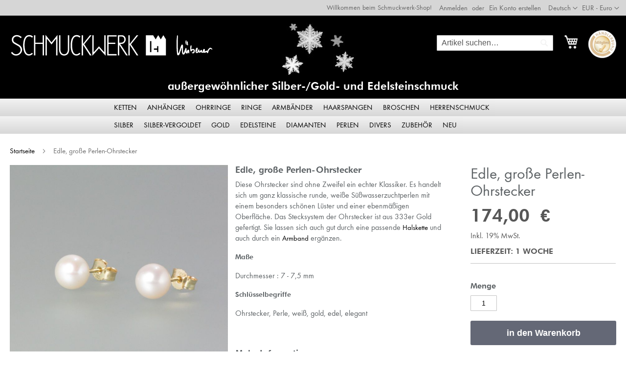

--- FILE ---
content_type: text/html; charset=UTF-8
request_url: https://www.schmuckwerk-shop.de/edle-grosse-perlen-ohrstecker.html
body_size: 25684
content:
<!doctype html>
<html lang="de">
    <head prefix="og: http://ogp.me/ns# fb: http://ogp.me/ns/fb# product: http://ogp.me/ns/product#">
        <script>
    var LOCALE = 'de\u002DDE';
    var BASE_URL = 'https\u003A\u002F\u002Fwww.schmuckwerk\u002Dshop.de\u002F';
    var require = {
        'baseUrl': 'https\u003A\u002F\u002Fwww.schmuckwerk\u002Dshop.de\u002Fstatic\u002Fversion1767940521\u002Ffrontend\u002FSchmuckwerk\u002Fklassisch\u002Fde_DE'
    };</script>        <meta charset="utf-8"/>
<meta name="title" content="Vergoldetes Silber, hell: Edle, große Perlen-Ohrstecker - schmuckwerk-shop.de"/>
<meta name="description" content="Diese Ohrstecker sind ohne Zweifel ein echter Klassiker. Es handelt sich um ganz klassische runde, weiße Süßwasserzuchtperlen mit einem besonders schönen Lüster und einer ebenmäßigen Oberfläche. Das Stecksystem der Ohrstecker ist aus vergoldetem Sterling "/>
<meta name="keywords" content="vergoldetes Silber, hell"/>
<meta name="robots" content="INDEX,FOLLOW"/>
<meta name="viewport" content="width=device-width, initial-scale=1, maximum-scale=1.0, user-scalable=no"/>
<meta name="format-detection" content="telephone=no"/>
<title>Vergoldetes Silber, hell: Edle, große Perlen-Ohrstecker - schmuckwerk-shop.de</title>
                <link rel="stylesheet" type="text/css" media="all" href="https://www.schmuckwerk-shop.de/static/version1767940521/frontend/Schmuckwerk/klassisch/de_DE/mage/calendar.css" />
<link rel="stylesheet" type="text/css" media="all" href="https://www.schmuckwerk-shop.de/static/version1767940521/frontend/Schmuckwerk/klassisch/de_DE/css/styles-m.css" />
<link rel="stylesheet" type="text/css" media="all" href="https://www.schmuckwerk-shop.de/static/version1767940521/frontend/Schmuckwerk/klassisch/de_DE/jquery/uppy/dist/uppy-custom.css" />
<link rel="stylesheet" type="text/css" media="all" href="https://www.schmuckwerk-shop.de/static/version1767940521/frontend/Schmuckwerk/klassisch/de_DE/mage/gallery/gallery.css" />
<link rel="stylesheet" type="text/css" media="all" href="https://www.schmuckwerk-shop.de/static/version1767940521/frontend/Schmuckwerk/klassisch/de_DE/Mollie_Payment/css/styles.css" />
<link rel="stylesheet" type="text/css" media="screen and (min-width: 768px)" href="https://www.schmuckwerk-shop.de/static/version1767940521/frontend/Schmuckwerk/klassisch/de_DE/css/styles-l.css" />
<link rel="stylesheet" type="text/css" media="print" href="https://www.schmuckwerk-shop.de/static/version1767940521/frontend/Schmuckwerk/klassisch/de_DE/css/print.css" />
<link rel="icon" type="image/x-icon" href="https://www.schmuckwerk-shop.de/static/version1767940521/frontend/Schmuckwerk/klassisch/de_DE/Magento_Theme/favicon.ico" />
<link rel="shortcut icon" type="image/x-icon" href="https://www.schmuckwerk-shop.de/static/version1767940521/frontend/Schmuckwerk/klassisch/de_DE/Magento_Theme/favicon.ico" />
<script type="text/javascript" src="https://www.schmuckwerk-shop.de/static/version1767940521/frontend/Schmuckwerk/klassisch/de_DE/requirejs/require.js"></script>
<script type="text/javascript" src="https://www.schmuckwerk-shop.de/static/version1767940521/frontend/Schmuckwerk/klassisch/de_DE/mage/requirejs/mixins.js"></script>
<script type="text/javascript" src="https://www.schmuckwerk-shop.de/static/version1767940521/frontend/Schmuckwerk/klassisch/de_DE/requirejs-config.js"></script>
<script type="text/javascript" src="https://www.schmuckwerk-shop.de/static/version1767940521/frontend/Schmuckwerk/klassisch/de_DE/js/schmuckwerk.js"></script>
<link rel="preload" as="font" crossorigin="anonymous" href="https://www.schmuckwerk-shop.de/static/version1767940521/frontend/Schmuckwerk/klassisch/de_DE/fonts/FuturaTEE-Book.woff" />
<link rel="preload" as="font" crossorigin="anonymous" href="https://www.schmuckwerk-shop.de/static/version1767940521/frontend/Schmuckwerk/klassisch/de_DE/fonts/Luma-Icons.woff2" />
<link rel="preload" as="font" crossorigin="anonymous" href="https://www.schmuckwerk-shop.de/static/version1767940521/frontend/Schmuckwerk/klassisch/de_DE/fonts/FuturaTEE-Book.woff2" />
<link rel="canonical" href="https://www.schmuckwerk-shop.de/edle-grosse-perlen-ohrstecker.html" />
        
<!-- Google Tag Manager by MagePal -->
<script type="text/javascript">
    window.dataLayer = window.dataLayer || [];

</script>


<script type="text/x-magento-init">
    {
        "*": {
            "magepalGtmDatalayer": {
                "isCookieRestrictionModeEnabled": 0,
                "currentWebsite": 1,
                "cookieName": "user_allowed_save_cookie",
                "dataLayer": "dataLayer",
                "accountId": "GTM-K49RB7T",
                "data": [{"ecommerce":{"currencyCode":"EUR"},"pageType":"catalog_product_view","list":"detail"},{"event":"productPage","product":{"id":"2253","sku":"SW_69_2","parent_sku":"SW_69_2","product_type":"simple","name":"Edle, gro\u00dfe Perlen-Ohrstecker","price":146.22,"attribute_set_id":"4","path":"Edle, gro\u00dfe Perlen-Ohrstecker","category":"Perlen-Ohrringe","image_url":"https:\/\/www.schmuckwerk-shop.de\/media\/catalog\/product\/d\/-\/d-5-edle_grosse_perlen_ohrstecker.jpg"}}],
                "isGdprEnabled": 0,
                "gdprOption": 0,
                "addJsInHeader": 0,
                "containerCode": ""
            }
        }
    }
</script>
<!-- End Google Tag Manager by MagePal -->
    <script type="text/x-magento-init">
        {
            "*": {
                "Magento_PageCache/js/form-key-provider": {
                    "isPaginationCacheEnabled":
                        0                }
            }
        }
    </script>


<script type="application/ld+json">
    {
        "@context": "https://schema.org/",
        "@type": "Product",
        "name": "Edle, große Perlen-Ohrstecker",
        "image": "https://www.schmuckwerk-shop.de/media/catalog/product/cache/6517c62f5899ad6aa0ba23ceb3eeff97/d/-/d-5-edle_grosse_perlen_ohrstecker.jpg",
        "description": "Diese Ohrstecker sind ohne Zweifel ein echter Klassiker. Es handelt sich um ganz klassische runde, weiße Süßwasserzuchtperlen mit einem besonders schönen Lüster und einer ebenmäßigen Oberfläche. Das Stecksystem der Ohrstecker ist aus 333er Gold gefertigt. Sie lassen sich auch gut durch eine passende Halskette und auch durch ein Armband ergänzen.MaßeDurchmesser : 7 - 7,5 mm
SchlüsselbegriffeOhrstecker, Perle, weiß, gold, edel, elegant",
        "brand": {
            "@type": "Brand",
            "name": "Firma Uecker"
        },
        "sku": "SW_69_2",
        "offers": {
            "@type": "Offer",
            "priceCurrency": "EUR",
            "url": "https://www.schmuckwerk-shop.de/edle-grosse-perlen-ohrstecker.html?___store=de",
            "availability": "https://schema.org/OutOfStock",
            "price": "174.00"
        }
    }
</script>
<!--  twitter product cards-->
<meta name="twitter:card" content="product" />
<meta name="twitter:domain" content="https://www.schmuckwerk-shop.de/" />
<meta name="twitter:site" content="" />
<meta name="twitter:creator" content="" />
<meta name="twitter:title" content="Edle, große Perlen-Ohrstecker" />
<meta name="twitter:description" content="Diese Ohrstecker sind ohne Zweifel ein echter Klassiker. Es handelt sich um ganz klassische runde, weiße Süßwasserzuchtperlen mit einem besonders schönen Lüster und einer ebenmäßigen Oberfläche. Das Stecksystem der Ohrstecker ist aus 333er Gold gefertigt. Sie lassen sich auch gut durch eine passende Halskette und auch durch ein Armband ergänzen.MaßeDurchmesser : 7 - 7,5 mm
SchlüsselbegriffeOhrstecker, Perle, weiß, gold, edel, elegant" />
<meta name="twitter:image" content="https://www.schmuckwerk-shop.de/media/catalog/product/cache/6517c62f5899ad6aa0ba23ceb3eeff97/d/-/d-5-edle_grosse_perlen_ohrstecker.jpg" />
<meta name="twitter:data1" content="EUR174.00" />
<meta name="twitter:label1" content="PRICE" />
<meta name="twitter:data2" content="DE" />
<meta name="twitter:label2" content="LOCATION" />
<!--  twitter product cards-->
<!--  facebook open graph -->
<meta property="og:site_name" content="" />
<meta property="og:type" content="og:product" />
<meta property="og:title" content="Edle, große Perlen-Ohrstecker" />
<meta property="og:image" content="https://www.schmuckwerk-shop.de/media/catalog/product/cache/6517c62f5899ad6aa0ba23ceb3eeff97/d/-/d-5-edle_grosse_perlen_ohrstecker.jpg" />
<meta property="og:description" content="Diese Ohrstecker sind ohne Zweifel ein echter Klassiker. Es handelt sich um ganz klassische runde, weiße Süßwasserzuchtperlen mit einem besonders schönen Lüster und einer ebenmäßigen Oberfläche. Das Stecksystem der Ohrstecker ist aus 333er Gold gefertigt. Sie lassen sich auch gut durch eine passende Halskette und auch durch ein Armband ergänzen.MaßeDurchmesser : 7 - 7,5 mm
SchlüsselbegriffeOhrstecker, Perle, weiß, gold, edel, elegant" />
<meta property="og:url" content="https://www.schmuckwerk-shop.de/edle-grosse-perlen-ohrstecker.html?___store=de" />
<meta property="product:price:amount" content="174.00" />
<meta property="product:price:currency" content="EUR" />
<meta property="product:availability" content="out of stock"/>
<meta property="product:retailer_item_id" content="SW_69_2"/>
<!--  facebook open graph -->
<!-- rich pins -->
<meta name="pinterest-rich-pin" content="enabled">
<!-- rich pins -->
    </head>
    <body data-container="body"
          data-mage-init='{"loaderAjax": {}, "loader": { "icon": "https://www.schmuckwerk-shop.de/static/version1767940521/frontend/Schmuckwerk/klassisch/de_DE/images/loader-2.gif"}}'
        id="html-body" class="catalog-product-view product-edle-grosse-perlen-ohrstecker page-layout-1column">
        
<!-- Google Tag Manager by MagePal -->
<noscript><iframe src="//www.googletagmanager.com/ns.html?id=GTM-K49RB7T"
height="0" width="0" style="display:none;visibility:hidden"></iframe></noscript>
<!-- End Google Tag Manager by MagePal -->

<script type="text/x-magento-init">
    {
        "*": {
            "Magento_PageBuilder/js/widget-initializer": {
                "config": {"[data-content-type=\"slider\"][data-appearance=\"default\"]":{"Magento_PageBuilder\/js\/content-type\/slider\/appearance\/default\/widget":false},"[data-content-type=\"map\"]":{"Magento_PageBuilder\/js\/content-type\/map\/appearance\/default\/widget":false},"[data-content-type=\"row\"]":{"Magento_PageBuilder\/js\/content-type\/row\/appearance\/default\/widget":false},"[data-content-type=\"tabs\"]":{"Magento_PageBuilder\/js\/content-type\/tabs\/appearance\/default\/widget":false},"[data-content-type=\"slide\"]":{"Magento_PageBuilder\/js\/content-type\/slide\/appearance\/default\/widget":{"buttonSelector":".pagebuilder-slide-button","showOverlay":"hover","dataRole":"slide"}},"[data-content-type=\"banner\"]":{"Magento_PageBuilder\/js\/content-type\/banner\/appearance\/default\/widget":{"buttonSelector":".pagebuilder-banner-button","showOverlay":"hover","dataRole":"banner"}},"[data-content-type=\"buttons\"]":{"Magento_PageBuilder\/js\/content-type\/buttons\/appearance\/inline\/widget":false},"[data-content-type=\"products\"][data-appearance=\"carousel\"]":{"Magento_PageBuilder\/js\/content-type\/products\/appearance\/carousel\/widget":false}},
                "breakpoints": {"desktop":{"label":"Desktop","stage":true,"default":true,"class":"desktop-switcher","icon":"Magento_PageBuilder::css\/images\/switcher\/switcher-desktop.svg","conditions":{"min-width":"1024px"},"options":{"products":{"default":{"slidesToShow":"5"}}}},"tablet":{"conditions":{"max-width":"1024px","min-width":"768px"},"options":{"products":{"default":{"slidesToShow":"4"},"continuous":{"slidesToShow":"3"}}}},"mobile":{"label":"Mobile","stage":true,"class":"mobile-switcher","icon":"Magento_PageBuilder::css\/images\/switcher\/switcher-mobile.svg","media":"only screen and (max-width: 767px)","conditions":{"max-width":"767px","min-width":"640px"},"options":{"products":{"default":{"slidesToShow":"3"}}}},"mobile-small":{"conditions":{"max-width":"640px"},"options":{"products":{"default":{"slidesToShow":"2"},"continuous":{"slidesToShow":"1"}}}}}            }
        }
    }
</script>

<div class="cookie-status-message" id="cookie-status">
    The store will not work correctly when cookies are disabled.</div>
<script type="text&#x2F;javascript">document.querySelector("#cookie-status").style.display = "none";</script>
<script type="text/x-magento-init">
    {
        "*": {
            "cookieStatus": {}
        }
    }
</script>

<script type="text/x-magento-init">
    {
        "*": {
            "mage/cookies": {
                "expires": null,
                "path": "\u002F",
                "domain": ".www.schmuckwerk\u002Dshop.de",
                "secure": true,
                "lifetime": "3600"
            }
        }
    }
</script>
    <noscript>
        <div class="message global noscript">
            <div class="content">
                <p>
                    <strong>JavaScript seems to be disabled in your browser.</strong>
                    <span>
                        For the best experience on our site, be sure to turn on Javascript in your browser.                    </span>
                </p>
            </div>
        </div>
    </noscript>

<script>
    window.cookiesConfig = window.cookiesConfig || {};
    window.cookiesConfig.secure = true;
</script><script>    require.config({
        map: {
            '*': {
                wysiwygAdapter: 'mage/adminhtml/wysiwyg/tiny_mce/tinymceAdapter'
            }
        }
    });</script><script>    require.config({
        paths: {
            googleMaps: 'https\u003A\u002F\u002Fmaps.googleapis.com\u002Fmaps\u002Fapi\u002Fjs\u003Fv\u003D3.56\u0026key\u003D'
        },
        config: {
            'Magento_PageBuilder/js/utils/map': {
                style: '',
            },
            'Magento_PageBuilder/js/content-type/map/preview': {
                apiKey: '',
                apiKeyErrorMessage: 'You\u0020must\u0020provide\u0020a\u0020valid\u0020\u003Ca\u0020href\u003D\u0027https\u003A\u002F\u002Fwww.schmuckwerk\u002Dshop.de\u002Fadminhtml\u002Fsystem_config\u002Fedit\u002Fsection\u002Fcms\u002F\u0023cms_pagebuilder\u0027\u0020target\u003D\u0027_blank\u0027\u003EGoogle\u0020Maps\u0020API\u0020key\u003C\u002Fa\u003E\u0020to\u0020use\u0020a\u0020map.'
            },
            'Magento_PageBuilder/js/form/element/map': {
                apiKey: '',
                apiKeyErrorMessage: 'You\u0020must\u0020provide\u0020a\u0020valid\u0020\u003Ca\u0020href\u003D\u0027https\u003A\u002F\u002Fwww.schmuckwerk\u002Dshop.de\u002Fadminhtml\u002Fsystem_config\u002Fedit\u002Fsection\u002Fcms\u002F\u0023cms_pagebuilder\u0027\u0020target\u003D\u0027_blank\u0027\u003EGoogle\u0020Maps\u0020API\u0020key\u003C\u002Fa\u003E\u0020to\u0020use\u0020a\u0020map.'
            },
        }
    });</script><script>
    require.config({
        shim: {
            'Magento_PageBuilder/js/utils/map': {
                deps: ['googleMaps']
            }
        }
    });</script><div class="page-wrapper"><header class="page-header"><div class="panel wrapper"><div class="panel header"><a class="action skip contentarea"
   href="#contentarea">
    <span>
        Skip to Content    </span>
</a>
                <div class="switcher currency switcher-currency" id="switcher-currency">
        <strong class="label switcher-label"><span>Währung</span></strong>
        <div class="actions dropdown options switcher-options">
            <div class="action toggle switcher-trigger"
                 id="switcher-currency-trigger"
                 data-mage-init='{"dropdown":{}}'
                 data-toggle="dropdown"
                 data-trigger-keypress-button="true">
                <strong class="language-EUR">
                    <span>EUR - Euro</span>
                </strong>
            </div>
            <ul class="dropdown switcher-dropdown" data-target="dropdown">
                                                                                                <li class="currency-GBP switcher-option">
                            <a href="#" data-post='{"action":"https:\/\/www.schmuckwerk-shop.de\/directory\/currency\/switch\/","data":{"currency":"GBP","uenc":"aHR0cHM6Ly93d3cuc2NobXVja3dlcmstc2hvcC5kZS9lZGxlLWdyb3NzZS1wZXJsZW4tb2hyc3RlY2tlci5odG1s"}}'>GBP - Britisches Pfund</a>
                        </li>
                                                                                <li class="currency-CHF switcher-option">
                            <a href="#" data-post='{"action":"https:\/\/www.schmuckwerk-shop.de\/directory\/currency\/switch\/","data":{"currency":"CHF","uenc":"aHR0cHM6Ly93d3cuc2NobXVja3dlcmstc2hvcC5kZS9lZGxlLWdyb3NzZS1wZXJsZW4tb2hyc3RlY2tlci5odG1s"}}'>CHF - Schweizer Franken</a>
                        </li>
                                                                                <li class="currency-USD switcher-option">
                            <a href="#" data-post='{"action":"https:\/\/www.schmuckwerk-shop.de\/directory\/currency\/switch\/","data":{"currency":"USD","uenc":"aHR0cHM6Ly93d3cuc2NobXVja3dlcmstc2hvcC5kZS9lZGxlLWdyb3NzZS1wZXJsZW4tb2hyc3RlY2tlci5odG1s"}}'>USD - US-Dollar</a>
                        </li>
                                                </ul>
        </div>
    </div>
        <div class="switcher language switcher-language" data-ui-id="language-switcher" id="switcher-language">
        <strong class="label switcher-label"><span>Language</span></strong>
        <div class="actions dropdown options switcher-options">
            <div class="action toggle switcher-trigger"
                 id="switcher-language-trigger"
                 data-mage-init='{"dropdown":{}}'
                 data-toggle="dropdown"
                 data-trigger-keypress-button="true">
                <strong class="view-de">
                    <span>Deutsch</span>
                </strong>
            </div>
            <ul class="dropdown switcher-dropdown"
                data-target="dropdown">
                                                                                                <li class="view-en switcher-option">
                            <a href="https://www.schmuckwerk-shop.de/stores/store/redirect/___store/en/___from_store/de/uenc/aHR0cHM6Ly93d3cuc2NobXVja3dlcmstc2hvcC5jb20vZWRsZS1ncm9zc2UtcGVybGVuLW9ocnN0ZWNrZXIuaHRtbD9fX19zdG9yZT1lbg~~/">
                                English                            </a>
                        </li>
                                                </ul>
        </div>
    </div>
<ul class="header links">    <li class="greet welcome" data-bind="scope: 'customer'">
        <!-- ko if: customer().fullname  -->
        <span class="logged-in"
              data-bind="text: new String('Welcome, %1!').
              replace('%1', customer().fullname)">
        </span>
        <!-- /ko -->
        <!-- ko ifnot: customer().fullname  -->
        <span class="not-logged-in"
              data-bind="text: 'Willkommen beim Schmuckwerk-Shop!'"></span>
                <!-- /ko -->
    </li>
        <script type="text/x-magento-init">
        {
            "*": {
                "Magento_Ui/js/core/app": {
                    "components": {
                        "customer": {
                            "component": "Magento_Customer/js/view/customer"
                        }
                    }
                }
            }
        }
    </script>
<!-- BLOCK customer --><!-- /BLOCK customer --><li class="link authorization-link" data-label="oder">
    <a href="https://www.schmuckwerk-shop.de/customer/account/login/"        >Anmelden</a>
</li>
<li><a href="https://www.schmuckwerk-shop.de/customer/account/create/" id="idPSGkDADO" >Ein Konto erstellen</a></li></ul></div></div><div class="header content"><span data-action="toggle-nav" class="action nav-toggle"><span>Toggle Nav</span></span>
<a
    class="logo"
    href="https://www.schmuckwerk-shop.de/"
    title="schmuckwerk&#x20;logo"
    aria-label="store logo">
    <img id="schmuckes-logo"src="https://www.schmuckwerk-shop.de/static/version1767940521/frontend/Schmuckwerk/klassisch/de_DE/images/sw_logo.svg"
         title="schmuckwerk&#x20;logo"
         alt="schmuckwerk&#x20;logo"
            width="420"            height="72"    />
	    <img id="schmuckes-logo-portrait"src="https://www.schmuckwerk-shop.de/static/version1767940521/frontend/Schmuckwerk/klassisch/de_DE/images/sw_logo_portrait.svg"
         title="schmuckwerk&#x20;logo&#x20;mobil"
         alt="schmuckwerk&#x20;logo&#x20;mobil"
            width="368"            height="72"    />
</a>
<div style="position:relative;float:right;" class="header-bund"><a id="link-haendlerbund" href="https://logo.haendlerbund.de/show.php?mid=13046A5A556"  title="Haendlerbund" target="_blank"><img src="https://www.schmuckwerk-shop.de/static/version1767940521/frontend/Schmuckwerk/klassisch/de_DE/images/logo-haendlerbund.png" alt=""></a></div>
<div data-block="minicart" class="minicart-wrapper">
    <a class="action showcart" href="https://www.schmuckwerk-shop.de/checkout/cart/"
       data-bind="scope: 'minicart_content'">
        <span class="text">Mein Warenkorb</span>
        <span class="counter qty empty"
              data-bind="css: { empty: !!getCartParam('summary_count') == false && !isLoading() },
               blockLoader: isLoading">
            <span class="counter-number">
                <!-- ko if: getCartParam('summary_count') -->
                <!-- ko text: getCartParam('summary_count').toLocaleString(window.LOCALE) --><!-- /ko -->
                <!-- /ko -->
            </span>
            <span class="counter-label">
            <!-- ko if: getCartParam('summary_count') -->
                <!-- ko text: getCartParam('summary_count').toLocaleString(window.LOCALE) --><!-- /ko -->
                <!-- ko i18n: 'items' --><!-- /ko -->
            <!-- /ko -->
            </span>
        </span>
    </a>
            <div class="block block-minicart"
             data-role="dropdownDialog"
             data-mage-init='{"dropdownDialog":{
                "appendTo":"[data-block=minicart]",
                "triggerTarget":".showcart",
                "timeout": "2000",
                "closeOnMouseLeave": false,
                "closeOnEscape": true,
                "triggerClass":"active",
                "parentClass":"active",
                "buttons":[]}}'>
            <div id="minicart-content-wrapper" data-bind="scope: 'minicart_content'">
                <!-- ko template: getTemplate() --><!-- /ko -->
            </div>
                    </div>
        <script>window.checkout = {"shoppingCartUrl":"https:\/\/www.schmuckwerk-shop.de\/checkout\/cart\/","checkoutUrl":"https:\/\/www.schmuckwerk-shop.de\/checkout\/","updateItemQtyUrl":"https:\/\/www.schmuckwerk-shop.de\/checkout\/sidebar\/updateItemQty\/","removeItemUrl":"https:\/\/www.schmuckwerk-shop.de\/checkout\/sidebar\/removeItem\/","imageTemplate":"Magento_Catalog\/product\/image_with_borders","baseUrl":"https:\/\/www.schmuckwerk-shop.de\/","minicartMaxItemsVisible":5,"websiteId":"1","maxItemsToDisplay":10,"storeId":"1","storeGroupId":"1","agreementIds":["1"],"customerLoginUrl":"https:\/\/www.schmuckwerk-shop.de\/customer\/account\/login\/","isRedirectRequired":false,"autocomplete":"off","captcha":{"user_login":{"isCaseSensitive":false,"imageHeight":50,"imageSrc":"","refreshUrl":"https:\/\/www.schmuckwerk-shop.de\/captcha\/refresh\/","isRequired":false,"timestamp":1768700308}}}</script>    <script type="text/x-magento-init">
    {
        "[data-block='minicart']": {
            "Magento_Ui/js/core/app": {"components":{"minicart_content":{"children":{"subtotal.container":{"children":{"subtotal":{"children":{"subtotal.totals":{"config":{"display_cart_subtotal_incl_tax":1,"display_cart_subtotal_excl_tax":0,"template":"Magento_Tax\/checkout\/minicart\/subtotal\/totals"},"children":{"subtotal.totals.msrp":{"component":"Magento_Msrp\/js\/view\/checkout\/minicart\/subtotal\/totals","config":{"displayArea":"minicart-subtotal-hidden","template":"Magento_Msrp\/checkout\/minicart\/subtotal\/totals"}}},"component":"Magento_Tax\/js\/view\/checkout\/minicart\/subtotal\/totals"}},"component":"uiComponent","config":{"template":"Magento_Checkout\/minicart\/subtotal"}}},"component":"uiComponent","config":{"displayArea":"subtotalContainer"}},"item.renderer":{"component":"Magento_Checkout\/js\/view\/cart-item-renderer","config":{"displayArea":"defaultRenderer","template":"Magento_Checkout\/minicart\/item\/default"},"children":{"item.image":{"component":"Magento_Catalog\/js\/view\/image","config":{"template":"Magento_Catalog\/product\/image","displayArea":"itemImage"}},"checkout.cart.item.price.sidebar":{"component":"uiComponent","config":{"template":"Magento_Checkout\/minicart\/item\/price","displayArea":"priceSidebar"}}}},"extra_info":{"component":"uiComponent","config":{"displayArea":"extraInfo"},"children":{"paypal_braintree_message":{"component":"PayPal_Braintree\/js\/messages\/mini-cart"}}},"promotion":{"component":"uiComponent","config":{"displayArea":"promotion"}}},"config":{"itemRenderer":{"default":"defaultRenderer","simple":"defaultRenderer","virtual":"defaultRenderer"},"template":"Magento_Checkout\/minicart\/content"},"component":"Magento_Checkout\/js\/view\/minicart"}},"types":[]}        },
        "*": {
            "Magento_Ui/js/block-loader": "https\u003A\u002F\u002Fwww.schmuckwerk\u002Dshop.de\u002Fstatic\u002Fversion1767940521\u002Ffrontend\u002FSchmuckwerk\u002Fklassisch\u002Fde_DE\u002Fimages\u002Floader\u002D1.gif"
        }
    }
    </script>
</div>
<div class="block block-search">
    <div class="block block-title"><strong>Suche</strong></div>
    <div class="block block-content">
        <form class="form minisearch" id="search_mini_form"
              action="https://www.schmuckwerk-shop.de/catalogsearch/result/" method="get">
                        <div class="field search">
                <label class="label" for="search" data-role="minisearch-label">
                    <span>Suche</span>
                </label>
                <div class="control">
                    <input id="search"
                           data-mage-init='{
                            "quickSearch": {
                                "formSelector": "#search_mini_form",
                                "url": "https://www.schmuckwerk-shop.de/search/ajax/suggest/",
                                "destinationSelector": "#search_autocomplete",
                                "minSearchLength": "1"
                            }
                        }'
                           type="text"
                           name="q"
                           value=""
                           placeholder="Artikel&#x20;suchen&#x2026;"
                           class="input-text"
                           maxlength="128"
                           role="combobox"
                           aria-haspopup="false"
                           aria-autocomplete="both"
                           autocomplete="off"
                           aria-expanded="false"/>
                    <div id="search_autocomplete" class="search-autocomplete"></div>
                    <div class="nested">
    <a class="action advanced" href="https://www.schmuckwerk-shop.de/catalogsearch/advanced/" data-action="advanced-search">
        Erweiterte Suche    </a>
</div>
                </div>
            </div>
            <div class="actions">
                <button type="submit"
                        title="Suche"
                        class="action search"
                        aria-label="Search"
                >
                    <span>Suche</span>
                </button>
            </div>
        </form>
    </div>
</div>
<div data-content-type="html" data-appearance="default" data-element="main" data-decoded="true"><div class="header-subtitle-mobil">
<div class="subtitle-deko" style="float:left;display:none;"> </div>
<span style="color:#fff;">außergewöhnlicher Silber-/Gold- und Edelsteinschmuck</span>
<div class="subtitle-deko" style="float:right;display:none;"> </div>
</div></div>
<style>
header.page-header{background:url('https://www.schmuckwerk-shop.de/media/wysiwyg/header-hintergruende/hintergrund-schneeflocken-silber-schwarz-110.jpg') 120px 35px no-repeat #000000 ; background-position: center;}
@media only screen and (max-width: 767px) 
{
header.page-header{background:url('') #000000;}
div.subtitle-deko{display:block !important;width:32px;height:32px;
background:url('https://www.schmuckwerk-shop.de/media/wysiwyg/header-hintergruende/schneeflocke-einzeln.jpg') no-repeat #000000 ; background-position: center;}
}
}
</style>
</div></header>    <div class="sections nav-sections">
                <div class="section-items nav-sections-items"
             data-mage-init='{"tabs":{"openedState":"active"}}'>
                                            <div class="section-item-title nav-sections-item-title"
                     data-role="collapsible">
                    <a class="nav-sections-item-switch"
                       data-toggle="switch" href="#store.menu">
                        Menü                    </a>
                </div>
                <div class="section-item-content nav-sections-item-content"
                     id="store.menu"
                     data-role="content">
                    <nav class="navigation" data-action="navigation">
    <ul id="sw-navi-liste" data-mage-init='{"menu":{"responsive":true, "expanded":true, "position":{"my":"left top","at":"left bottom"}}}'>
        <li  class="level0 nav-1 category-item first level-top parent"><a href="https://www.schmuckwerk-shop.de/ketten-und-colliers.html"  class="level-top" ><span>Ketten</span></a><ul class="level0 submenu"><li  class="level1 nav-1-1 category-item first"><a href="https://www.schmuckwerk-shop.de/ketten-und-colliers/silber-ketten-colliers.html" ><span>Silber-Ketten-Colliers</span></a></li><li  class="level1 nav-1-2 category-item"><a href="https://www.schmuckwerk-shop.de/ketten-und-colliers/ketten-colliers-vergoldet.html" ><span>Ketten-Colliers-vergoldet</span></a></li><li  class="level1 nav-1-3 category-item"><a href="https://www.schmuckwerk-shop.de/ketten-und-colliers/ketten-aus-gold.html" ><span>Ketten aus Gold</span></a></li><li  class="level1 nav-1-4 category-item parent"><a href="https://www.schmuckwerk-shop.de/ketten-und-colliers/edelsteinketten.html" ><span>Edelsteinketten</span></a><ul class="level1 submenu"><li  class="level2 nav-1-4-1 category-item first parent"><a href="https://www.schmuckwerk-shop.de/ketten-und-colliers/edelsteinketten/bunte-edelsteinketten.html" ><span>bunte Edelsteinketten</span></a><ul class="level2 submenu"><li  class="level3 nav-1-4-1-1 category-item first"><a href="https://www.schmuckwerk-shop.de/ketten-und-colliers/edelsteinketten/bunte-edelsteinketten/verschiedene-wuerfelketten.html" ><span>Würfelketten</span></a></li><li  class="level3 nav-1-4-1-2 category-item"><a href="https://www.schmuckwerk-shop.de/ketten-und-colliers/edelsteinketten/bunte-edelsteinketten/bunte-ketten.html" ><span>Bunte Ketten</span></a></li><li  class="level3 nav-1-4-1-3 category-item last"><a href="https://www.schmuckwerk-shop.de/ketten-und-colliers/edelsteinketten/bunte-edelsteinketten/kollektion-duo-ketten-mit-zwei-edelsteinen.html" ><span>Kollektion Duo-Ketten mit zwei Edelsteinen</span></a></li></ul></li><li  class="level2 nav-1-4-2 category-item parent"><a href="https://www.schmuckwerk-shop.de/ketten-und-colliers/edelsteinketten/zarte-ketten-mit-edelsteinen.html" ><span>zarte Edelsteinketten</span></a><ul class="level2 submenu"><li  class="level3 nav-1-4-2-1 category-item first"><a href="https://www.schmuckwerk-shop.de/ketten-und-colliers/edelsteinketten/zarte-ketten-mit-edelsteinen/kollektion-zarte-edelsteinketten-mit-peridot.html" ><span>Zarte Edelsteinketten mit Peridot</span></a></li><li  class="level3 nav-1-4-2-2 category-item last"><a href="https://www.schmuckwerk-shop.de/ketten-und-colliers/edelsteinketten/zarte-ketten-mit-edelsteinen/kollektion-zarte-edelsteinketten-mit-haematit.html" ><span>Zarte Edelsteinketten mit Hämatit</span></a></li></ul></li><li  class="level2 nav-1-4-3 category-item"><a href="https://www.schmuckwerk-shop.de/ketten-und-colliers/edelsteinketten/kollektion-edle-ketten.html" ><span>Colliers &quot;Edle Steine&quot;</span></a></li><li  class="level2 nav-1-4-4 category-item"><a href="https://www.schmuckwerk-shop.de/ketten-und-colliers/edelsteinketten/schwarze-ketten.html" ><span>Schwarze Ketten</span></a></li><li  class="level2 nav-1-4-5 category-item"><a href="https://www.schmuckwerk-shop.de/ketten-und-colliers/edelsteinketten/colliers-ketten-mit-lapis.html" ><span>Lapis-Ketten</span></a></li><li  class="level2 nav-1-4-6 category-item"><a href="https://www.schmuckwerk-shop.de/ketten-und-colliers/edelsteinketten/kollektion-mondsteinketten.html" ><span>Mondsteinketten</span></a></li><li  class="level2 nav-1-4-7 category-item"><a href="https://www.schmuckwerk-shop.de/ketten-und-colliers/edelsteinketten/hamatitketten.html" ><span>Hämatitketten</span></a></li><li  class="level2 nav-1-4-8 category-item"><a href="https://www.schmuckwerk-shop.de/ketten-und-colliers/edelsteinketten/kollektion-diamantketten.html" ><span>Diamantketten</span></a></li><li  class="level2 nav-1-4-9 category-item"><a href="https://www.schmuckwerk-shop.de/ketten-und-colliers/edelsteinketten/granat.html" ><span>Granat-Ketten</span></a></li><li  class="level2 nav-1-4-10 category-item"><a href="https://www.schmuckwerk-shop.de/ketten-und-colliers/edelsteinketten/labradorit-edelsteinketten.html" ><span>Labradorit - geheimnisvoll glimmernd</span></a></li><li  class="level2 nav-1-4-11 category-item last"><a href="https://www.schmuckwerk-shop.de/ketten-und-colliers/edelsteinketten/edelsteinketten-divers.html" ><span>Diverse Edelsteinketten</span></a></li></ul></li><li  class="level1 nav-1-5 category-item"><a href="https://www.schmuckwerk-shop.de/ketten-und-colliers/perlenketten.html" ><span>Perlenketten</span></a></li><li  class="level1 nav-1-6 category-item parent"><a href="https://www.schmuckwerk-shop.de/ketten-und-colliers/verschiedene-materialien.html" ><span>Verschiedene Materialien</span></a><ul class="level1 submenu"><li  class="level2 nav-1-6-1 category-item first"><a href="https://www.schmuckwerk-shop.de/ketten-und-colliers/verschiedene-materialien/kollektion-oesen-ketten-mit-kugeln.html" ><span>Kollektion Ösen-Ketten mit Kugeln</span></a></li><li  class="level2 nav-1-6-2 category-item last"><a href="https://www.schmuckwerk-shop.de/ketten-und-colliers/verschiedene-materialien/kollektion-neue-ketten-mit-holz-wuerfeln.html" ><span>Kollektion neue Ketten mit Holz-Würfeln</span></a></li></ul></li><li  class="level1 nav-1-7 category-item parent"><a href="https://www.schmuckwerk-shop.de/ketten-und-colliers/lange-ketten.html" ><span>Lange Ketten</span></a><ul class="level1 submenu"><li  class="level2 nav-1-7-1 category-item first"><a href="https://www.schmuckwerk-shop.de/ketten-und-colliers/lange-ketten/kollektion-lange-ketten-mit-perlen-und-edelsteinen.html" ><span>Kollektion lange Ketten mit Perlen und Edelsteinen</span></a></li><li  class="level2 nav-1-7-2 category-item"><a href="https://www.schmuckwerk-shop.de/ketten-und-colliers/lange-ketten/lange-silberketten.html" ><span>Lange Silberketten</span></a></li><li  class="level2 nav-1-7-3 category-item"><a href="https://www.schmuckwerk-shop.de/ketten-und-colliers/lange-ketten/zuchtperlen.html" ><span>Zuchtperlen</span></a></li><li  class="level2 nav-1-7-4 category-item last"><a href="https://www.schmuckwerk-shop.de/ketten-und-colliers/lange-ketten/kollektion-lange-ketten-ros-vergoldet.html" ><span>Kollektion lange Ketten rosé-vergoldet</span></a></li></ul></li><li  class="level1 nav-1-8 category-item last"><a href="https://www.schmuckwerk-shop.de/ketten-und-colliers/fusskettchen-aus-silber.html" ><span>Kollektion Fußkettchen</span></a></li></ul></li><li  class="level0 nav-2 category-item level-top parent"><a href="https://www.schmuckwerk-shop.de/ketten-anhaenger.html"  class="level-top" ><span>Anhänger</span></a><ul class="level0 submenu"><li  class="level1 nav-2-1 category-item first"><a href="https://www.schmuckwerk-shop.de/ketten-anhaenger/ginkgo-anhaenger.html" ><span>Anhänger in Form eines Ginkgo-Blattes</span></a></li><li  class="level1 nav-2-2 category-item parent"><a href="https://www.schmuckwerk-shop.de/ketten-anhaenger/kettenanhaenger-silber.html" ><span>Kettenanhänger Silber</span></a><ul class="level1 submenu"><li  class="level2 nav-2-2-1 category-item first last"><a href="https://www.schmuckwerk-shop.de/ketten-anhaenger/kettenanhaenger-silber/kollektion-erdkugel-an-kette.html" ><span>Kollektion Erdkugel an Kette</span></a></li></ul></li><li  class="level1 nav-2-3 category-item"><a href="https://www.schmuckwerk-shop.de/ketten-anhaenger/anhaenger-vergoldet.html" ><span>Anhänger vergoldet</span></a></li><li  class="level1 nav-2-4 category-item"><a href="https://www.schmuckwerk-shop.de/ketten-anhaenger/anhaenger-mit-edelstein.html" ><span>Anhänger mit Edelstein</span></a></li><li  class="level1 nav-2-5 category-item"><a href="https://www.schmuckwerk-shop.de/ketten-anhaenger/anhaenger-mit-perlen.html" ><span>Anhänger mit Perlen</span></a></li><li  class="level1 nav-2-6 category-item"><a href="https://www.schmuckwerk-shop.de/ketten-anhaenger/anhaenger-aus-gold.html" ><span>Anhänger aus Gold</span></a></li><li  class="level1 nav-2-7 category-item"><a href="https://www.schmuckwerk-shop.de/ketten-anhaenger/verschiedene-materialien.html" ><span>Verschiedene Materialien</span></a></li><li  class="level1 nav-2-8 category-item"><a href="https://www.schmuckwerk-shop.de/ketten-anhaenger/kettenanhaenger-edelstahl.html" ><span>Anhänger Edelstahl und Titan</span></a></li><li  class="level1 nav-2-9 category-item parent"><a href="https://www.schmuckwerk-shop.de/ketten-anhaenger/medaillons.html" ><span>Medaillons</span></a><ul class="level1 submenu"><li  class="level2 nav-2-9-1 category-item first"><a href="https://www.schmuckwerk-shop.de/ketten-anhaenger/medaillons/kollektion-silber-medaillons.html" ><span>Kollektion Silber-Medaillons</span></a></li><li  class="level2 nav-2-9-2 category-item last"><a href="https://www.schmuckwerk-shop.de/ketten-anhaenger/medaillons/kollektion-glas-medaillons.html" ><span>Kollektion Glas-Medaillons</span></a></li></ul></li><li  class="level1 nav-2-10 category-item"><a href="https://www.schmuckwerk-shop.de/ketten-anhaenger/engel-und-schwalben.html" ><span>Engel &amp; Schwalben</span></a></li><li  class="level1 nav-2-11 category-item"><a href="https://www.schmuckwerk-shop.de/ketten-anhaenger/kollektion-kleine-anhaenger-zum-kombinieren.html" ><span>Kleine Anhänger zum Kombinieren</span></a></li><li  class="level1 nav-2-12 category-item last"><a href="https://www.schmuckwerk-shop.de/ketten-anhaenger/kollektion-anhaenger-mit-gravur.html" ><span>Gravur-Anhänger</span></a></li></ul></li><li  class="level0 nav-3 category-item level-top parent"><a href="https://www.schmuckwerk-shop.de/ohrringe-schoene-ohrstecker-und-ohrhaenger.html"  class="level-top" ><span>Ohrringe</span></a><ul class="level0 submenu"><li  class="level1 nav-3-1 category-item first"><a href="https://www.schmuckwerk-shop.de/ohrringe-schoene-ohrstecker-und-ohrhaenger/silber-ohrringe.html" ><span>Silber-Ohrringe</span></a></li><li  class="level1 nav-3-2 category-item parent"><a href="https://www.schmuckwerk-shop.de/ohrringe-schoene-ohrstecker-und-ohrhaenger/vergoldete-ohrringe.html" ><span>Vergoldete Ohrringe</span></a><ul class="level1 submenu"><li  class="level2 nav-3-2-1 category-item first last"><a href="https://www.schmuckwerk-shop.de/ohrringe-schoene-ohrstecker-und-ohrhaenger/vergoldete-ohrringe/ohrstecker-zu-unseren-haematitketten.html" ><span>Ohrstecker zu unseren Hämatitketten</span></a></li></ul></li><li  class="level1 nav-3-3 category-item"><a href="https://www.schmuckwerk-shop.de/ohrringe-schoene-ohrstecker-und-ohrhaenger/gold-ohrringe.html" ><span>Gold-Ohrringe</span></a></li><li  class="level1 nav-3-4 category-item parent"><a href="https://www.schmuckwerk-shop.de/ohrringe-schoene-ohrstecker-und-ohrhaenger/edelstein-ohrringe.html" ><span>Edelstein-Ohrringe</span></a><ul class="level1 submenu"><li  class="level2 nav-3-4-1 category-item first"><a href="https://www.schmuckwerk-shop.de/ohrringe-schoene-ohrstecker-und-ohrhaenger/edelstein-ohrringe/kollektion-topaz-ohrhaenger.html" ><span>Kollektion Topaz-Ohrhänger</span></a></li><li  class="level2 nav-3-4-2 category-item"><a href="https://www.schmuckwerk-shop.de/ohrringe-schoene-ohrstecker-und-ohrhaenger/edelstein-ohrringe/kollektion-bunte-wuerfel-ohrhaenger.html" ><span>Kollektion bunte Würfel-Ohrhänger</span></a></li><li  class="level2 nav-3-4-3 category-item last"><a href="https://www.schmuckwerk-shop.de/ohrringe-schoene-ohrstecker-und-ohrhaenger/edelstein-ohrringe/kollektion-edelstein-ohrhaenger-tropfen.html" ><span>Kollektion Edelstein-Ohrhänger Tropfen</span></a></li></ul></li><li  class="level1 nav-3-5 category-item"><a href="https://www.schmuckwerk-shop.de/ohrringe-schoene-ohrstecker-und-ohrhaenger/ohrringe-diamant.html" ><span>Ohrringe mit Diamanten</span></a></li><li  class="level1 nav-3-6 category-item"><a href="https://www.schmuckwerk-shop.de/ohrringe-schoene-ohrstecker-und-ohrhaenger/perlen-ohrringe.html" ><span>Perlen-Ohrringe</span></a></li><li  class="level1 nav-3-7 category-item parent"><a href="https://www.schmuckwerk-shop.de/ohrringe-schoene-ohrstecker-und-ohrhaenger/verschiedene-materialien.html" ><span>Verschiedene Materialien</span></a><ul class="level1 submenu"><li  class="level2 nav-3-7-1 category-item first"><a href="https://www.schmuckwerk-shop.de/ohrringe-schoene-ohrstecker-und-ohrhaenger/verschiedene-materialien/kollektion-echo-ohrhaenger.html" ><span>Kollektion Echo-Ohrhaenger</span></a></li><li  class="level2 nav-3-7-2 category-item"><a href="https://www.schmuckwerk-shop.de/ohrringe-schoene-ohrstecker-und-ohrhaenger/verschiedene-materialien/messer-gabel-loeffel-ohrringe.html" ><span>Messer, Gabel, Löffel als süße Ohrhänger</span></a></li><li  class="level2 nav-3-7-3 category-item"><a href="https://www.schmuckwerk-shop.de/ohrringe-schoene-ohrstecker-und-ohrhaenger/verschiedene-materialien/kollektion-suesser-schmuck-fuers-ohr.html" ><span>Kollektion Süßer Schmuck fürs Ohr</span></a></li><li  class="level2 nav-3-7-4 category-item"><a href="https://www.schmuckwerk-shop.de/ohrringe-schoene-ohrstecker-und-ohrhaenger/verschiedene-materialien/kollektion-ohrstecker-mit-muranoglas.html" ><span>Ohrstecker mit Muranoglas</span></a></li><li  class="level2 nav-3-7-5 category-item"><a href="https://www.schmuckwerk-shop.de/ohrringe-schoene-ohrstecker-und-ohrhaenger/verschiedene-materialien/kollektion-moderner-schmuck-fuers-ohr.html" ><span>Neuigkeiten fürs Ohr</span></a></li><li  class="level2 nav-3-7-6 category-item last"><a href="https://www.schmuckwerk-shop.de/ohrringe-schoene-ohrstecker-und-ohrhaenger/verschiedene-materialien/ohrringe-aus-edelstahl.html" ><span>Ohrringe aus Edelstahl und Titan</span></a></li></ul></li><li  class="level1 nav-3-8 category-item parent"><a href="https://www.schmuckwerk-shop.de/ohrringe-schoene-ohrstecker-und-ohrhaenger/edelstahlcreolen-im-multicolor-look.html" ><span>Creolen</span></a><ul class="level1 submenu"><li  class="level2 nav-3-8-1 category-item first"><a href="https://www.schmuckwerk-shop.de/ohrringe-schoene-ohrstecker-und-ohrhaenger/edelstahlcreolen-im-multicolor-look/kollektion-ovale-creolen.html" ><span>Kollektion ovale Creolen</span></a></li><li  class="level2 nav-3-8-2 category-item"><a href="https://www.schmuckwerk-shop.de/ohrringe-schoene-ohrstecker-und-ohrhaenger/edelstahlcreolen-im-multicolor-look/kollektion-kleine-creolen-im-multicolor-look.html" ><span>Kollektion Kleine Creolen im Multicolor-Look</span></a></li><li  class="level2 nav-3-8-3 category-item"><a href="https://www.schmuckwerk-shop.de/ohrringe-schoene-ohrstecker-und-ohrhaenger/edelstahlcreolen-im-multicolor-look/kollektion-grosse-creolen-im-multicolor-look.html" ><span>Kollektion Große Creolen im Multicolor-Look</span></a></li><li  class="level2 nav-3-8-4 category-item"><a href="https://www.schmuckwerk-shop.de/ohrringe-schoene-ohrstecker-und-ohrhaenger/edelstahlcreolen-im-multicolor-look/kollektion-kleine-creolen-im-multicolor-look-breiter.html" ><span>Kollektion Kleine Creolen im Multicolor-Look, breiter</span></a></li><li  class="level2 nav-3-8-5 category-item"><a href="https://www.schmuckwerk-shop.de/ohrringe-schoene-ohrstecker-und-ohrhaenger/edelstahlcreolen-im-multicolor-look/kollektion-grosse-creolen-im-multicolor-look-breiter.html" ><span>Kollektion Große Creolen im Multicolor-Look, breiter</span></a></li><li  class="level2 nav-3-8-6 category-item"><a href="https://www.schmuckwerk-shop.de/ohrringe-schoene-ohrstecker-und-ohrhaenger/edelstahlcreolen-im-multicolor-look/kollektion-silber-ohrhaenger-lang-und-zart-im-multicolor-look.html" ><span>Kollektion Silber-Ohrhänger lang und zart im Multicolor-Look</span></a></li><li  class="level2 nav-3-8-7 category-item"><a href="https://www.schmuckwerk-shop.de/ohrringe-schoene-ohrstecker-und-ohrhaenger/edelstahlcreolen-im-multicolor-look/kollektion-grosse-creolen-im-multicolor-look-1001.html" ><span>Kollektion Extra-große Creolen im Multicolor-Look</span></a></li><li  class="level2 nav-3-8-8 category-item last"><a href="https://www.schmuckwerk-shop.de/ohrringe-schoene-ohrstecker-und-ohrhaenger/edelstahlcreolen-im-multicolor-look/kollektion-zarte-klapp-creolen-in-silber-vergoldet-und-rose.html" ><span>Kollektion zarte Klapp-Creolen in Silber, vergoldet und rose</span></a></li></ul></li><li  class="level1 nav-3-9 category-item parent"><a href="https://www.schmuckwerk-shop.de/ohrringe-schoene-ohrstecker-und-ohrhaenger/vintagestil.html" ><span>Vintage</span></a><ul class="level1 submenu"><li  class="level2 nav-3-9-1 category-item first last"><a href="https://www.schmuckwerk-shop.de/ohrringe-schoene-ohrstecker-und-ohrhaenger/vintagestil/kollektion-sternen-ohrhaenger.html" ><span>Kollektion Sternen-Ohrhänger</span></a></li></ul></li><li  class="level1 nav-3-10 category-item last parent"><a href="https://www.schmuckwerk-shop.de/ohrringe-schoene-ohrstecker-und-ohrhaenger/ohrclips.html" ><span>Ohrclips</span></a><ul class="level1 submenu"><li  class="level2 nav-3-10-1 category-item first"><a href="https://www.schmuckwerk-shop.de/ohrringe-schoene-ohrstecker-und-ohrhaenger/ohrclips/kollektion-ohrclips-muranoglas.html" ><span>Kollektion Ohrclips Muranoglas</span></a></li><li  class="level2 nav-3-10-2 category-item"><a href="https://www.schmuckwerk-shop.de/ohrringe-schoene-ohrstecker-und-ohrhaenger/ohrclips/kollektion-ohrclips-mit-perlen.html" ><span>Kollektion Ohrclips mit Perlen</span></a></li><li  class="level2 nav-3-10-3 category-item last"><a href="https://www.schmuckwerk-shop.de/ohrringe-schoene-ohrstecker-und-ohrhaenger/ohrclips/kollektion-ohrclips-mit-edelsteinen.html" ><span>Kollektion Ohrclips mit Edelsteinen</span></a></li></ul></li></ul></li><li  class="level0 nav-4 category-item level-top parent"><a href="https://www.schmuckwerk-shop.de/ringe.html"  class="level-top" ><span>Ringe</span></a><ul class="level0 submenu"><li  class="level1 nav-4-1 category-item first"><a href="https://www.schmuckwerk-shop.de/ringe/silber-ringe.html" ><span>Silber-Ringe</span></a></li><li  class="level1 nav-4-2 category-item"><a href="https://www.schmuckwerk-shop.de/ringe/ringe-vergoldet.html" ><span>Ringe vergoldet</span></a></li><li  class="level1 nav-4-3 category-item parent"><a href="https://www.schmuckwerk-shop.de/ringe/kollektion-gussringe-aus-gold.html" ><span>Ringe aus Gold</span></a><ul class="level1 submenu"><li  class="level2 nav-4-3-1 category-item first last"><a href="https://www.schmuckwerk-shop.de/ringe/kollektion-gussringe-aus-gold/kollektion-ringe-aus-rotgold.html" ><span>Kollektion Ringe aus Rotgold</span></a></li></ul></li><li  class="level1 nav-4-4 category-item parent"><a href="https://www.schmuckwerk-shop.de/ringe/ringe-mit-edelstein.html" ><span>Ringe mit Edelstein</span></a><ul class="level1 submenu"><li  class="level2 nav-4-4-1 category-item first"><a href="https://www.schmuckwerk-shop.de/ringe/ringe-mit-edelstein/kollektion-neue-edelsteinringe.html" ><span>neue Edelsteinringe</span></a></li><li  class="level2 nav-4-4-2 category-item"><a href="https://www.schmuckwerk-shop.de/ringe/ringe-mit-edelstein/kollektion-bandringe-mit-facettierten-edelsteinen.html" ><span>Kollektion Bandringe mit facettierten Edelsteinen</span></a></li><li  class="level2 nav-4-4-3 category-item last"><a href="https://www.schmuckwerk-shop.de/ringe/ringe-mit-edelstein/mondstein-ring.html" ><span>Mondstein-Ring</span></a></li></ul></li><li  class="level1 nav-4-5 category-item"><a href="https://www.schmuckwerk-shop.de/ringe/ringe-mit-perlen.html" ><span>Ringe mit Perlen</span></a></li><li  class="level1 nav-4-6 category-item parent"><a href="https://www.schmuckwerk-shop.de/ringe/ringe-aus-edelstahl.html" ><span>Edelstahl- und Titan-Ringe</span></a><ul class="level1 submenu"><li  class="level2 nav-4-6-1 category-item first"><a href="https://www.schmuckwerk-shop.de/ringe/ringe-aus-edelstahl/partner-ringe-aus-tantal.html" ><span>Partner-Ringe aus Tantal</span></a></li><li  class="level2 nav-4-6-2 category-item last"><a href="https://www.schmuckwerk-shop.de/ringe/ringe-aus-edelstahl/kollektion-neue-edelstahlringe.html" ><span>Kollektion neue Edelstahlringe in rosé</span></a></li></ul></li><li  class="level1 nav-4-7 category-item"><a href="https://www.schmuckwerk-shop.de/ringe/verschiedene-materialien.html" ><span>Verschiedene Materialien</span></a></li><li  class="level1 nav-4-8 category-item parent"><a href="https://www.schmuckwerk-shop.de/ringe/trauringe.html" ><span>Trauringe</span></a><ul class="level1 submenu"><li  class="level2 nav-4-8-1 category-item first"><a href="https://www.schmuckwerk-shop.de/ringe/trauringe/kollektion-ringe-mit-baumrinden-optik.html" ><span>Kollektion Ringe mit Baumrinden-Optik</span></a></li><li  class="level2 nav-4-8-2 category-item"><a href="https://www.schmuckwerk-shop.de/ringe/trauringe/trauringe-aus-karbon.html" ><span>Ringe aus Carbon</span></a></li><li  class="level2 nav-4-8-3 category-item"><a href="https://www.schmuckwerk-shop.de/ringe/trauringe/trauringe-aus-weissgold.html" ><span>Trauringe aus Weißgold</span></a></li><li  class="level2 nav-4-8-4 category-item"><a href="https://www.schmuckwerk-shop.de/ringe/trauringe/trauringe-aus-gold.html" ><span>Trauringe aus Gold</span></a></li><li  class="level2 nav-4-8-5 category-item"><a href="https://www.schmuckwerk-shop.de/ringe/trauringe/trauringe-aus-gold-mit-edelstein.html" ><span>Trauringe aus Gold mit Edelstein</span></a></li><li  class="level2 nav-4-8-6 category-item"><a href="https://www.schmuckwerk-shop.de/ringe/trauringe/trauringe-aus-silber.html" ><span>Trauringe aus Silber</span></a></li><li  class="level2 nav-4-8-7 category-item"><a href="https://www.schmuckwerk-shop.de/ringe/trauringe/trauringe-aus-titan.html" ><span>Trauringe aus Titan</span></a></li><li  class="level2 nav-4-8-8 category-item last"><a href="https://www.schmuckwerk-shop.de/ringe/trauringe/kollektion-eheringe-aus-fair-trade-gold.html" ><span>Kollektion Eheringe aus Fair-Trade-Gold</span></a></li></ul></li><li  class="level1 nav-4-9 category-item parent"><a href="https://www.schmuckwerk-shop.de/ringe/verlobungsringe.html" ><span>Verlobungsringe</span></a><ul class="level1 submenu"><li  class="level2 nav-4-9-1 category-item first"><a href="https://www.schmuckwerk-shop.de/ringe/verlobungsringe/verlobungsringe-aus-silber-mit-edelstein.html" ><span>Verlobungsringe aus Silber mit Edelstein</span></a></li><li  class="level2 nav-4-9-2 category-item"><a href="https://www.schmuckwerk-shop.de/ringe/verlobungsringe/verlobungsringe-aus-titan-mit-brillanten.html" ><span>Verlobungsringe aus Titan mit Brillanten</span></a></li><li  class="level2 nav-4-9-3 category-item"><a href="https://www.schmuckwerk-shop.de/ringe/verlobungsringe/verlobungsringe-aus-weissgold-mit-brillant.html" ><span>Verlobungsringe aus Weißgold mit Brillant</span></a></li><li  class="level2 nav-4-9-4 category-item last"><a href="https://www.schmuckwerk-shop.de/ringe/verlobungsringe/kollektion-zarte-goldringe-mit-brillant-in-rundem-profil.html" ><span>Zarte Goldringe mit Brillant in rundem Profil</span></a></li></ul></li><li  class="level1 nav-4-10 category-item last parent"><a href="https://www.schmuckwerk-shop.de/ringe/kollektion-carbon-edelstahl.html" ><span>Ringe aus Carbon</span></a><ul class="level1 submenu"><li  class="level2 nav-4-10-1 category-item first last"><a href="https://www.schmuckwerk-shop.de/ringe/kollektion-carbon-edelstahl/kollektion-6-mm-breite-carbon-ringe.html" ><span>Carbon-Ringe, 6 mm breit</span></a></li></ul></li></ul></li><li  class="level0 nav-5 category-item level-top parent"><a href="https://www.schmuckwerk-shop.de/armreifen-und-armbaender.html"  class="level-top" ><span>Armbänder</span></a><ul class="level0 submenu"><li  class="level1 nav-5-1 category-item first parent"><a href="https://www.schmuckwerk-shop.de/armreifen-und-armbaender/armreifen-armspangen.html" ><span>Armreifen - Armspangen</span></a><ul class="level1 submenu"><li  class="level2 nav-5-1-1 category-item first last"><a href="https://www.schmuckwerk-shop.de/armreifen-und-armbaender/armreifen-armspangen/kollektion-armreifen-kreuzung.html" ><span>Kollektion Armreifen Kreuzung</span></a></li></ul></li><li  class="level1 nav-5-2 category-item"><a href="https://www.schmuckwerk-shop.de/armreifen-und-armbaender/armbaender-silber.html" ><span>Armbänder Silber</span></a></li><li  class="level1 nav-5-3 category-item"><a href="https://www.schmuckwerk-shop.de/armreifen-und-armbaender/armbaender-vergoldet.html" ><span>Armbänder vergoldet</span></a></li><li  class="level1 nav-5-4 category-item"><a href="https://www.schmuckwerk-shop.de/armreifen-und-armbaender/edelstein-armbaender.html" ><span>Edelstein-Armbänder</span></a></li><li  class="level1 nav-5-5 category-item"><a href="https://www.schmuckwerk-shop.de/armreifen-und-armbaender/kollektion-gliederarmbaender.html" ><span>Gliederarmbänder</span></a></li><li  class="level1 nav-5-6 category-item last parent"><a href="https://www.schmuckwerk-shop.de/armreifen-und-armbaender/kollektion-neuer-armschmuck.html" ><span>Neuer Armschmuck</span></a><ul class="level1 submenu"><li  class="level2 nav-5-6-1 category-item first last"><a href="https://www.schmuckwerk-shop.de/armreifen-und-armbaender/kollektion-neuer-armschmuck/armreifen-in-messing-bronze-silber.html" ><span>Kollektion schmale Armreifen in Messing, Bronze und Silber</span></a></li></ul></li></ul></li><li  class="level0 nav-6 category-item level-top parent"><a href="https://www.schmuckwerk-shop.de/haarspangen.html"  class="level-top" ><span>Haarspangen</span></a><ul class="level0 submenu"><li  class="level1 nav-6-1 category-item first parent"><a href="https://www.schmuckwerk-shop.de/haarspangen/kollektion-haarspange-metall.html" ><span>Haarspangen aus Metall</span></a><ul class="level1 submenu"><li  class="level2 nav-6-1-1 category-item first parent"><a href="https://www.schmuckwerk-shop.de/haarspangen/kollektion-haarspange-metall/statement-haarspangen-sind-in.html" ><span>Statement-Haarspangen</span></a><ul class="level2 submenu"><li  class="level3 nav-6-1-1-1 category-item first last"><a href="https://www.schmuckwerk-shop.de/haarspangen/kollektion-haarspange-metall/statement-haarspangen-sind-in/kollektion-witzige-haarspangen.html" ><span>Kollektion witzige Haarspangen</span></a></li></ul></li><li  class="level2 nav-6-1-2 category-item"><a href="https://www.schmuckwerk-shop.de/haarspangen/kollektion-haarspange-metall/haarspangen-kollektion-diagonale.html" ><span>Haarspangen Kollektion: &quot;Diagonale&quot;</span></a></li><li  class="level2 nav-6-1-3 category-item"><a href="https://www.schmuckwerk-shop.de/haarspangen/kollektion-haarspange-metall/kollektion-spindel-haarspangen-in-verschiedenen-farben.html" ><span>Spindel-Haarspangen in verschiedenen Farben</span></a></li><li  class="level2 nav-6-1-4 category-item"><a href="https://www.schmuckwerk-shop.de/haarspangen/kollektion-haarspange-metall/nieten-haarspangen.html" ><span>Nieten-Haarspangen</span></a></li><li  class="level2 nav-6-1-5 category-item"><a href="https://www.schmuckwerk-shop.de/haarspangen/kollektion-haarspange-metall/kollektion-gefaltete-haarspangen.html" ><span>Gefaltete Haarspangen</span></a></li><li  class="level2 nav-6-1-6 category-item"><a href="https://www.schmuckwerk-shop.de/haarspangen/kollektion-haarspange-metall/kollektion-neue-haarspangen-mit-aluminium.html" ><span>Kollektion neue Haarspangen mit Aluminium</span></a></li><li  class="level2 nav-6-1-7 category-item"><a href="https://www.schmuckwerk-shop.de/haarspangen/kollektion-haarspange-metall/kollektion-haarspangen-im-multicolor-look.html" ><span>Haarspangen im Multicolor-Look</span></a></li><li  class="level2 nav-6-1-8 category-item last"><a href="https://www.schmuckwerk-shop.de/haarspangen/kollektion-haarspange-metall/kollektion-haarspangen-sternzeichen.html" ><span>Sternzeichen-Haarspangen</span></a></li></ul></li><li  class="level1 nav-6-2 category-item"><a href="https://www.schmuckwerk-shop.de/haarspangen/kollektion-silberne-haarspangen.html" ><span>Haarspangen aus  Silber</span></a></li><li  class="level1 nav-6-3 category-item parent"><a href="https://www.schmuckwerk-shop.de/haarspangen/kollektion-haarspange-bunt.html" ><span>Bunte Haarspangen</span></a><ul class="level1 submenu"><li  class="level2 nav-6-3-1 category-item first"><a href="https://www.schmuckwerk-shop.de/haarspangen/kollektion-haarspange-bunt/kollektion-mehr-neue-haarspangen.html" ><span>Kollektion mehr neue Haarspangen</span></a></li><li  class="level2 nav-6-3-2 category-item"><a href="https://www.schmuckwerk-shop.de/haarspangen/kollektion-haarspange-bunt/haarspangen-buntes-leder.html" ><span>Haarspangen mit Leder</span></a></li><li  class="level2 nav-6-3-3 category-item last"><a href="https://www.schmuckwerk-shop.de/haarspangen/kollektion-haarspange-bunt/kollektion-holz-haarspangen.html" ><span>Haarspangen aus Holz</span></a></li></ul></li><li  class="level1 nav-6-4 category-item parent"><a href="https://www.schmuckwerk-shop.de/haarspangen/haarspange-vintage-retro.html" ><span>Vintage-Haarspangen</span></a><ul class="level1 submenu"><li  class="level2 nav-6-4-1 category-item first"><a href="https://www.schmuckwerk-shop.de/haarspangen/haarspange-vintage-retro/kollektion-ornament-haarspangen.html" ><span>Ornament-Haarspangen</span></a></li><li  class="level2 nav-6-4-2 category-item last"><a href="https://www.schmuckwerk-shop.de/haarspangen/haarspange-vintage-retro/kollektion-ornament-haarspangen-im-vintage-look.html" ><span>Ornament-Haarspangen im Vintage-Look</span></a></li></ul></li><li  class="level1 nav-6-5 category-item"><a href="https://www.schmuckwerk-shop.de/haarspangen/kollektion-haarspangen-tiere.html" ><span>Haarspangen mit Tieren</span></a></li><li  class="level1 nav-6-6 category-item"><a href="https://www.schmuckwerk-shop.de/haarspangen/kollektion-haarclips.html" ><span>Haarclips Ficcare</span></a></li><li  class="level1 nav-6-7 category-item last"><a href="https://www.schmuckwerk-shop.de/haarspangen/kollektion-kleine-haarspangen-neu.html" ><span>Kleine Haarspangen</span></a></li></ul></li><li  class="level0 nav-7 category-item level-top parent"><a href="https://www.schmuckwerk-shop.de/broschen-und-anstecker.html"  class="level-top" ><span>Broschen</span></a><ul class="level0 submenu"><li  class="level1 nav-7-1 category-item first"><a href="https://www.schmuckwerk-shop.de/broschen-und-anstecker/kollektion-neue-broschen.html" ><span>Kollektion neue Broschen</span></a></li><li  class="level1 nav-7-2 category-item"><a href="https://www.schmuckwerk-shop.de/broschen-und-anstecker/kollektion-silber-broschen.html" ><span>Kollektion Silber-Broschen</span></a></li><li  class="level1 nav-7-3 category-item"><a href="https://www.schmuckwerk-shop.de/broschen-und-anstecker/kollektion-bunte-broschen.html" ><span>Kollektion bunte Broschen</span></a></li><li  class="level1 nav-7-4 category-item"><a href="https://www.schmuckwerk-shop.de/broschen-und-anstecker/kollektion-smarte-pins.html" ><span>Kollektion smarte Pins</span></a></li><li  class="level1 nav-7-5 category-item last"><a href="https://www.schmuckwerk-shop.de/broschen-und-anstecker/broschen-und-anstecker.html" ><span>Broschen und Anstecker</span></a></li></ul></li><li  class="level0 nav-8 category-item level-top parent"><a href="https://www.schmuckwerk-shop.de/maennerschmuck-herrenschmuck.html"  class="level-top" ><span>Herrenschmuck</span></a><ul class="level0 submenu"><li  class="level1 nav-8-1 category-item first parent"><a href="https://www.schmuckwerk-shop.de/maennerschmuck-herrenschmuck/manschettenknoepfe-und-krawattennadeln.html" ><span>Manschettenknöpfe &amp; Krawattennadeln</span></a><ul class="level1 submenu"><li  class="level2 nav-8-1-1 category-item first"><a href="https://www.schmuckwerk-shop.de/maennerschmuck-herrenschmuck/manschettenknoepfe-und-krawattennadeln/kollektion-manschettenknoepfe-aus-titan.html" ><span>Kollektion Manschettenknöpfe aus Titan</span></a></li><li  class="level2 nav-8-1-2 category-item"><a href="https://www.schmuckwerk-shop.de/maennerschmuck-herrenschmuck/manschettenknoepfe-und-krawattennadeln/kollektion-manschettenknoepfe-mit-edelsteinen.html" ><span>Kollektion Manschettenknöpfe mit Edelsteinen</span></a></li><li  class="level2 nav-8-1-3 category-item"><a href="https://www.schmuckwerk-shop.de/maennerschmuck-herrenschmuck/manschettenknoepfe-und-krawattennadeln/kollektion-manschettenknoepfe-mit-ebenholz.html" ><span>Manschettenknöpfe mit Ebenholz</span></a></li><li  class="level2 nav-8-1-4 category-item"><a href="https://www.schmuckwerk-shop.de/maennerschmuck-herrenschmuck/manschettenknoepfe-und-krawattennadeln/kollektion-verschiedene-manschettenknoepfe.html" ><span>Kollektion verschiedene Manschettenknöpfe</span></a></li><li  class="level2 nav-8-1-5 category-item"><a href="https://www.schmuckwerk-shop.de/maennerschmuck-herrenschmuck/manschettenknoepfe-und-krawattennadeln/kollektion-stab-in-edelstahl.html" ><span>Kollektion Stab in Edelstahl</span></a></li><li  class="level2 nav-8-1-6 category-item"><a href="https://www.schmuckwerk-shop.de/maennerschmuck-herrenschmuck/manschettenknoepfe-und-krawattennadeln/kollektion-stab-mit-rillen.html" ><span>Kollektion Stab mit Rillen</span></a></li><li  class="level2 nav-8-1-7 category-item"><a href="https://www.schmuckwerk-shop.de/maennerschmuck-herrenschmuck/manschettenknoepfe-und-krawattennadeln/kollektion-vierkant-in-edelstahl.html" ><span>Kollektion Vierkant in Edelstahl</span></a></li><li  class="level2 nav-8-1-8 category-item last"><a href="https://www.schmuckwerk-shop.de/maennerschmuck-herrenschmuck/manschettenknoepfe-und-krawattennadeln/kollektion-vierkant-mit-rillen.html" ><span>Kollektion Vierkant mit Rillen</span></a></li></ul></li><li  class="level1 nav-8-2 category-item"><a href="https://www.schmuckwerk-shop.de/maennerschmuck-herrenschmuck/kollektion-halsbander-leder-kautschuk.html" ><span>Halsbänder aus Leder und Kautschuk</span></a></li><li  class="level1 nav-8-3 category-item"><a href="https://www.schmuckwerk-shop.de/maennerschmuck-herrenschmuck/kollektion-herren-ringe.html" ><span>Herren-Ringe</span></a></li><li  class="level1 nav-8-4 category-item"><a href="https://www.schmuckwerk-shop.de/maennerschmuck-herrenschmuck/kollektion-kettenanhaenger-aus-titan.html" ><span>Kettenanhänger aus Titan</span></a></li><li  class="level1 nav-8-5 category-item"><a href="https://www.schmuckwerk-shop.de/maennerschmuck-herrenschmuck/kollektion-leder-armbaender-mit-titan.html" ><span>Leder-Armbänder mit Titan</span></a></li><li  class="level1 nav-8-6 category-item last"><a href="https://www.schmuckwerk-shop.de/maennerschmuck-herrenschmuck/kollektion-neues-fuer-den-herren.html" ><span>Neues für den Herren</span></a></li></ul></li><li style="width:0px;height:0px;font-size:0px;line-height:0px;margin-bottom:0px;"></li><li  class="level0 nav-9 category-item level-top parent"><a href="https://www.schmuckwerk-shop.de/schmuckstuecke-aus-silber.html"  class="level-top" ><span>Silber</span></a><ul class="level0 submenu"><li  class="level1 nav-9-1 category-item first parent"><a href="https://www.schmuckwerk-shop.de/schmuckstuecke-aus-silber/silber-kollektionen.html" ><span>Silber-Kollektionen</span></a><ul class="level1 submenu"><li  class="level2 nav-9-1-1 category-item first parent"><a href="https://www.schmuckwerk-shop.de/schmuckstuecke-aus-silber/silber-kollektionen/geschwungene-kollektionen.html" ><span>geschwungene Kollektionen</span></a><ul class="level2 submenu"><li  class="level3 nav-9-1-1-1 category-item first"><a href="https://www.schmuckwerk-shop.de/schmuckstuecke-aus-silber/silber-kollektionen/geschwungene-kollektionen/silberlinsen-auf-edelstahl.html" ><span>Silberlinsen auf Edelstahl</span></a></li><li  class="level3 nav-9-1-1-2 category-item parent"><a href="https://www.schmuckwerk-shop.de/schmuckstuecke-aus-silber/silber-kollektionen/geschwungene-kollektionen/kollektion-tagliatelle.html" ><span>Kollektion Tagliatelle</span></a><ul class="level3 submenu"><li  class="level4 nav-9-1-1-2-1 category-item first last"><a href="https://www.schmuckwerk-shop.de/schmuckstuecke-aus-silber/silber-kollektionen/geschwungene-kollektionen/kollektion-tagliatelle/kollektion-tagliatelle-silber.html" ><span>Kollektion Tagliatelle Silber</span></a></li></ul></li><li  class="level3 nav-9-1-1-3 category-item"><a href="https://www.schmuckwerk-shop.de/schmuckstuecke-aus-silber/silber-kollektionen/geschwungene-kollektionen/kollektion-schwebende-kugel.html" ><span>Kollektion Schwebende Kugel</span></a></li><li  class="level3 nav-9-1-1-4 category-item"><a href="https://www.schmuckwerk-shop.de/schmuckstuecke-aus-silber/silber-kollektionen/geschwungene-kollektionen/kollektion-ovale-ringe.html" ><span>Kollektion Ovale Ringe</span></a></li><li  class="level3 nav-9-1-1-5 category-item last"><a href="https://www.schmuckwerk-shop.de/schmuckstuecke-aus-silber/silber-kollektionen/geschwungene-kollektionen/kollektion-flaeche.html" ><span>Kollektion Fläche</span></a></li></ul></li><li  class="level2 nav-9-1-2 category-item parent"><a href="https://www.schmuckwerk-shop.de/schmuckstuecke-aus-silber/silber-kollektionen/florale-motive.html" ><span>florale Kollektionen</span></a><ul class="level2 submenu"><li  class="level3 nav-9-1-2-1 category-item first"><a href="https://www.schmuckwerk-shop.de/schmuckstuecke-aus-silber/silber-kollektionen/florale-motive/kollektion-bluetenblatt.html" ><span>Kollektion Blütenblatt</span></a></li><li  class="level3 nav-9-1-2-2 category-item"><a href="https://www.schmuckwerk-shop.de/schmuckstuecke-aus-silber/silber-kollektionen/florale-motive/kollektion-neues-bluetenblatt.html" ><span>Kollektion neues Blütenblatt</span></a></li><li  class="level3 nav-9-1-2-3 category-item"><a href="https://www.schmuckwerk-shop.de/schmuckstuecke-aus-silber/silber-kollektionen/florale-motive/kollektion-bluetenzauber.html" ><span>Kollektion Blütenzauber</span></a></li><li  class="level3 nav-9-1-2-4 category-item last"><a href="https://www.schmuckwerk-shop.de/schmuckstuecke-aus-silber/silber-kollektionen/florale-motive/kollektion-lebensbaum-in-925er-silber.html" ><span>Kollektion Lebensbaum in 925er Silber</span></a></li></ul></li><li  class="level2 nav-9-1-3 category-item parent"><a href="https://www.schmuckwerk-shop.de/schmuckstuecke-aus-silber/silber-kollektionen/runder-schmuck.html" ><span>runde Kollektionen</span></a><ul class="level2 submenu"><li  class="level3 nav-9-1-3-1 category-item first"><a href="https://www.schmuckwerk-shop.de/schmuckstuecke-aus-silber/silber-kollektionen/runder-schmuck/kollektion-ringspiel-anhaenger.html" ><span>Ringspiel-Anhänger</span></a></li><li  class="level3 nav-9-1-3-2 category-item"><a href="https://www.schmuckwerk-shop.de/schmuckstuecke-aus-silber/silber-kollektionen/runder-schmuck/silber-pusteblume.html" ><span>Kollektion Pusteblume</span></a></li><li  class="level3 nav-9-1-3-3 category-item last"><a href="https://www.schmuckwerk-shop.de/schmuckstuecke-aus-silber/silber-kollektionen/runder-schmuck/kollektion-silber-schale.html" ><span>Kollektion Silber-Schale</span></a></li></ul></li><li  class="level2 nav-9-1-4 category-item parent"><a href="https://www.schmuckwerk-shop.de/schmuckstuecke-aus-silber/silber-kollektionen/gemusterter-silberschmuck.html" ><span>gemusterte Kollektionen</span></a><ul class="level2 submenu"><li  class="level3 nav-9-1-4-1 category-item first"><a href="https://www.schmuckwerk-shop.de/schmuckstuecke-aus-silber/silber-kollektionen/gemusterter-silberschmuck/kollektion-teppich.html" ><span>Kollektion Teppich</span></a></li><li  class="level3 nav-9-1-4-2 category-item"><a href="https://www.schmuckwerk-shop.de/schmuckstuecke-aus-silber/silber-kollektionen/gemusterter-silberschmuck/kollektion-gitter.html" ><span>Kollektion Gitter</span></a></li><li  class="level3 nav-9-1-4-3 category-item last"><a href="https://www.schmuckwerk-shop.de/schmuckstuecke-aus-silber/silber-kollektionen/gemusterter-silberschmuck/kollektion-silber-igel.html" ><span>Kollektion Silber-Igel</span></a></li></ul></li><li  class="level2 nav-9-1-5 category-item parent"><a href="https://www.schmuckwerk-shop.de/schmuckstuecke-aus-silber/silber-kollektionen/kantiges.html" ><span>kantige Kollektionen</span></a><ul class="level2 submenu"><li  class="level3 nav-9-1-5-1 category-item first"><a href="https://www.schmuckwerk-shop.de/schmuckstuecke-aus-silber/silber-kollektionen/kantiges/kollektion-barbara.html" ><span>Kollektion Barbara</span></a></li><li  class="level3 nav-9-1-5-2 category-item"><a href="https://www.schmuckwerk-shop.de/schmuckstuecke-aus-silber/silber-kollektionen/kantiges/kollektion-dreieck-geschwaerzt.html" ><span>Kollektion Dreieck</span></a></li><li  class="level3 nav-9-1-5-3 category-item"><a href="https://www.schmuckwerk-shop.de/schmuckstuecke-aus-silber/silber-kollektionen/kantiges/925er-kantiger-silberschmuck.html" ><span>Kollektion &quot;Vier Ecken&quot; Silber</span></a></li><li  class="level3 nav-9-1-5-4 category-item last"><a href="https://www.schmuckwerk-shop.de/schmuckstuecke-aus-silber/silber-kollektionen/kantiges/verschobenes-viereck.html" ><span>Anhänger und Ohrstecker &quot;Verschobenes Viereck&quot;</span></a></li></ul></li><li  class="level2 nav-9-1-6 category-item parent"><a href="https://www.schmuckwerk-shop.de/schmuckstuecke-aus-silber/silber-kollektionen/zarter-schmuck-aus-silber.html" ><span>zarte Kollektionen</span></a><ul class="level2 submenu"><li  class="level3 nav-9-1-6-1 category-item first"><a href="https://www.schmuckwerk-shop.de/schmuckstuecke-aus-silber/silber-kollektionen/zarter-schmuck-aus-silber/kollektion-zarte-plaettchen-gross.html" ><span>Kollektion Zarte Plättchen groß</span></a></li><li  class="level3 nav-9-1-6-2 category-item"><a href="https://www.schmuckwerk-shop.de/schmuckstuecke-aus-silber/silber-kollektionen/zarter-schmuck-aus-silber/kollektion-zarte-plaettchen-klein.html" ><span>Kollektion Zarte Plättchen klein</span></a></li><li  class="level3 nav-9-1-6-3 category-item last"><a href="https://www.schmuckwerk-shop.de/schmuckstuecke-aus-silber/silber-kollektionen/zarter-schmuck-aus-silber/kollektion-zarte-kuegelchen.html" ><span>Kollektion zarte Kügelchen</span></a></li></ul></li><li  class="level2 nav-9-1-7 category-item last parent"><a href="https://www.schmuckwerk-shop.de/schmuckstuecke-aus-silber/silber-kollektionen/funkelnde-kollektionen.html" ><span>funkelnde Kollektionen</span></a><ul class="level2 submenu"><li  class="level3 nav-9-1-7-1 category-item first"><a href="https://www.schmuckwerk-shop.de/schmuckstuecke-aus-silber/silber-kollektionen/funkelnde-kollektionen/kollektion-sternenglanz.html" ><span>Kollektion Sternenglanz</span></a></li><li  class="level3 nav-9-1-7-2 category-item"><a href="https://www.schmuckwerk-shop.de/schmuckstuecke-aus-silber/silber-kollektionen/funkelnde-kollektionen/kollektion-sternzeichen-aus-sterling-silber.html" ><span>Kollektion Sternzeichen aus Sterling-Silber</span></a></li><li  class="level3 nav-9-1-7-3 category-item last"><a href="https://www.schmuckwerk-shop.de/schmuckstuecke-aus-silber/silber-kollektionen/funkelnde-kollektionen/kollektion-sternzeichen-aus-echtem-silber-mit-brillant.html" ><span>Kollektion Sternzeichen aus echtem Silber mit Brillant</span></a></li></ul></li></ul></li><li  class="level1 nav-9-2 category-item"><a href="https://www.schmuckwerk-shop.de/schmuckstuecke-aus-silber/kollektion-lange-silberketten.html" ><span>Lange Silberketten</span></a></li><li  class="level1 nav-9-3 category-item parent"><a href="https://www.schmuckwerk-shop.de/schmuckstuecke-aus-silber/silberringe.html" ><span>Silberringe</span></a><ul class="level1 submenu"><li  class="level2 nav-9-3-1 category-item first"><a href="https://www.schmuckwerk-shop.de/schmuckstuecke-aus-silber/silberringe/kollektion-gussring.html" ><span>Kollektion Gussring</span></a></li><li  class="level2 nav-9-3-2 category-item last"><a href="https://www.schmuckwerk-shop.de/schmuckstuecke-aus-silber/silberringe/kollektion-gewickelter-ring.html" ><span>Kollektion Gewickelter Ring</span></a></li></ul></li><li  class="level1 nav-9-4 category-item"><a href="https://www.schmuckwerk-shop.de/schmuckstuecke-aus-silber/ohrringe.html" ><span>Ohrringe</span></a></li><li  class="level1 nav-9-5 category-item"><a href="https://www.schmuckwerk-shop.de/schmuckstuecke-aus-silber/armreifen.html" ><span>Armreifen</span></a></li><li  class="level1 nav-9-6 category-item last parent"><a href="https://www.schmuckwerk-shop.de/schmuckstuecke-aus-silber/engel-und-schwalben.html" ><span>Engel &amp; Schwalben</span></a><ul class="level1 submenu"><li  class="level2 nav-9-6-1 category-item first"><a href="https://www.schmuckwerk-shop.de/schmuckstuecke-aus-silber/engel-und-schwalben/kollektion-engel.html" ><span>Kollektion Engel</span></a></li><li  class="level2 nav-9-6-2 category-item"><a href="https://www.schmuckwerk-shop.de/schmuckstuecke-aus-silber/engel-und-schwalben/kollektion-zarter-engel-am-reif.html" ><span>Kollektion Zarter Engel am Reif</span></a></li><li  class="level2 nav-9-6-3 category-item"><a href="https://www.schmuckwerk-shop.de/schmuckstuecke-aus-silber/engel-und-schwalben/kollektion-schwalbe.html" ><span>Kollektion Schwalbe</span></a></li><li  class="level2 nav-9-6-4 category-item"><a href="https://www.schmuckwerk-shop.de/schmuckstuecke-aus-silber/engel-und-schwalben/kollektion-engelsfluegel.html" ><span>Kollektion Engelsflügel</span></a></li><li  class="level2 nav-9-6-5 category-item"><a href="https://www.schmuckwerk-shop.de/schmuckstuecke-aus-silber/engel-und-schwalben/anhaenger-krone-silber.html" ><span>Zarte Kronen</span></a></li><li  class="level2 nav-9-6-6 category-item"><a href="https://www.schmuckwerk-shop.de/schmuckstuecke-aus-silber/engel-und-schwalben/schmuck-kleiner-vogel-in-silber.html" ><span>Kollektion kleiner Vogel</span></a></li><li  class="level2 nav-9-6-7 category-item last"><a href="https://www.schmuckwerk-shop.de/schmuckstuecke-aus-silber/engel-und-schwalben/kollektion-voliere.html" ><span>Kollektion Vogelkäfig</span></a></li></ul></li></ul></li><li  class="level0 nav-10 category-item level-top parent"><a href="https://www.schmuckwerk-shop.de/silber-vergoldet.html"  class="level-top" ><span>Silber-vergoldet</span></a><ul class="level0 submenu"><li  class="level1 nav-10-1 category-item first parent"><a href="https://www.schmuckwerk-shop.de/silber-vergoldet/kollektionen-vergoldet.html" ><span>Kollektionen vergoldet</span></a><ul class="level1 submenu"><li  class="level2 nav-10-1-1 category-item first"><a href="https://www.schmuckwerk-shop.de/silber-vergoldet/kollektionen-vergoldet/kollektion-vier-ecken.html" ><span>Kollektion &quot;Vier Ecken&quot;</span></a></li><li  class="level2 nav-10-1-2 category-item"><a href="https://www.schmuckwerk-shop.de/silber-vergoldet/kollektionen-vergoldet/kollektion-tagliatelle-vergoldet.html" ><span>Kollektion Tagliatelle vergoldet</span></a></li><li  class="level2 nav-10-1-3 category-item"><a href="https://www.schmuckwerk-shop.de/silber-vergoldet/kollektionen-vergoldet/kollektion-kleine-silber-schale-goldplattiert.html" ><span>Kollektion goldplattierte Silber-Schale</span></a></li><li  class="level2 nav-10-1-4 category-item"><a href="https://www.schmuckwerk-shop.de/silber-vergoldet/kollektionen-vergoldet/kollektion-eckige-schlaufe.html" ><span>Kollektion &quot;Eckige Schlaufe&quot;</span></a></li><li  class="level2 nav-10-1-5 category-item"><a href="https://www.schmuckwerk-shop.de/silber-vergoldet/kollektionen-vergoldet/kollektion-tagliatelle.html" ><span>Kollektion Tagliatelle</span></a></li><li  class="level2 nav-10-1-6 category-item"><a href="https://www.schmuckwerk-shop.de/silber-vergoldet/kollektionen-vergoldet/kollektion-ovale-ringe.html" ><span>Kollektion Ovale Ringe</span></a></li><li  class="level2 nav-10-1-7 category-item"><a href="https://www.schmuckwerk-shop.de/silber-vergoldet/kollektionen-vergoldet/kollektion-zarte-plaettchen-gross.html" ><span>Kollektion Zarte Plättchen groß</span></a></li><li  class="level2 nav-10-1-8 category-item"><a href="https://www.schmuckwerk-shop.de/silber-vergoldet/kollektionen-vergoldet/kollektion-zarte-plaettchen-klein.html" ><span>Kollektion Zarte Plättchen klein</span></a></li><li  class="level2 nav-10-1-9 category-item"><a href="https://www.schmuckwerk-shop.de/silber-vergoldet/kollektionen-vergoldet/kollektion-zarte-silberkette-bicolor.html" ><span>Kollektion Zarte Silberkette bicolor</span></a></li><li  class="level2 nav-10-1-10 category-item last"><a href="https://www.schmuckwerk-shop.de/silber-vergoldet/kollektionen-vergoldet/kollektion-lebensbaum-in-925er-goldplattiertem-silber.html" ><span>Kollektion Lebensbaum in 925er goldplattiertem Silber</span></a></li></ul></li><li  class="level1 nav-10-2 category-item parent"><a href="https://www.schmuckwerk-shop.de/silber-vergoldet/bicolor-schmuck.html" ><span>Bicolor-Schmuck</span></a><ul class="level1 submenu"><li  class="level2 nav-10-2-1 category-item first"><a href="https://www.schmuckwerk-shop.de/silber-vergoldet/bicolor-schmuck/kollektion-bicolor-kugel.html" ><span>Kollektion Bicolor Kugel</span></a></li><li  class="level2 nav-10-2-2 category-item"><a href="https://www.schmuckwerk-shop.de/silber-vergoldet/bicolor-schmuck/kollektion-bicolor-schale.html" ><span>Kollektion Bicolor Schale</span></a></li><li  class="level2 nav-10-2-3 category-item last"><a href="https://www.schmuckwerk-shop.de/silber-vergoldet/bicolor-schmuck/kollektion-bicolor-ebenholz.html" ><span>Kollektion Bicolor Ebenholz</span></a></li></ul></li><li  class="level1 nav-10-3 category-item"><a href="https://www.schmuckwerk-shop.de/silber-vergoldet/engel-und-schwalben.html" ><span>Engel &amp; Schwalben</span></a></li><li  class="level1 nav-10-4 category-item last parent"><a href="https://www.schmuckwerk-shop.de/silber-vergoldet/schmuck-mit-rosegold.html" ><span>Schmuck mit Roségold</span></a><ul class="level1 submenu"><li  class="level2 nav-10-4-1 category-item first"><a href="https://www.schmuckwerk-shop.de/silber-vergoldet/schmuck-mit-rosegold/vier-ecken-in-rosevergoldeten-silber.html" ><span>Kollektion vier Ecken in rosévergoldeten Silber</span></a></li><li  class="level2 nav-10-4-2 category-item last"><a href="https://www.schmuckwerk-shop.de/silber-vergoldet/schmuck-mit-rosegold/kollektion-kleine-silber-schale-rosgold-plattiert.html" ><span>Kollektion Silber-Schale mit Rosègold plattiert</span></a></li></ul></li></ul></li><li  class="level0 nav-11 category-item level-top parent"><a href="https://www.schmuckwerk-shop.de/schmuckstuecke-aus-gold.html"  class="level-top" ><span>Gold</span></a><ul class="level0 submenu"><li  class="level1 nav-11-1 category-item first"><a href="https://www.schmuckwerk-shop.de/schmuckstuecke-aus-gold/kollektion-schoener-schmuck-in-echt-gold.html" ><span>Schöner Schmuck aus 14k-Gold</span></a></li><li  class="level1 nav-11-2 category-item"><a href="https://www.schmuckwerk-shop.de/schmuckstuecke-aus-gold/kollektion-neue-ringe-aus-echtem-gold.html" ><span>Ringe aus Gold</span></a></li><li  class="level1 nav-11-3 category-item"><a href="https://www.schmuckwerk-shop.de/schmuckstuecke-aus-gold/kollektion-ohrstecker-in-585er-gold.html" ><span>Ohrstecker in 585er Gold</span></a></li><li  class="level1 nav-11-4 category-item parent"><a href="https://www.schmuckwerk-shop.de/schmuckstuecke-aus-gold/kollektion-weissgold-mit-brillant-schoene-auswahl.html" ><span>Weißgold mit Brillant - Ringe und passende Ohrstecker</span></a><ul class="level1 submenu"><li  class="level2 nav-11-4-1 category-item first"><a href="https://www.schmuckwerk-shop.de/schmuckstuecke-aus-gold/kollektion-weissgold-mit-brillant-schoene-auswahl/kollektion-weissgold-mit-kleinem-brillant.html" ><span>Kollektion Weissgold mit kleinem Brillant</span></a></li><li  class="level2 nav-11-4-2 category-item"><a href="https://www.schmuckwerk-shop.de/schmuckstuecke-aus-gold/kollektion-weissgold-mit-brillant-schoene-auswahl/kollektion-weissgold-mit-brillant.html" ><span>Kollektion Weißgold mit Brillant</span></a></li><li  class="level2 nav-11-4-3 category-item last"><a href="https://www.schmuckwerk-shop.de/schmuckstuecke-aus-gold/kollektion-weissgold-mit-brillant-schoene-auswahl/kollektion-weissgold-mit-grossem-brillant.html" ><span>Kollektion Weißgold mit großem Brillant</span></a></li></ul></li><li  class="level1 nav-11-5 category-item parent"><a href="https://www.schmuckwerk-shop.de/schmuckstuecke-aus-gold/kollektion-zarter-gold-schmuck.html" ><span>Kollektion zarter Gold-Schmuck</span></a><ul class="level1 submenu"><li  class="level2 nav-11-5-1 category-item first"><a href="https://www.schmuckwerk-shop.de/schmuckstuecke-aus-gold/kollektion-zarter-gold-schmuck/kollektion-zarte-plaettchen-in-gold.html" ><span>Kollektion zarte Plättchen in Gold</span></a></li><li  class="level2 nav-11-5-2 category-item"><a href="https://www.schmuckwerk-shop.de/schmuckstuecke-aus-gold/kollektion-zarter-gold-schmuck/kollektion-zarte-creolen-aus-gold.html" ><span>Kollektion zarte Creolen aus Gold</span></a></li><li  class="level2 nav-11-5-3 category-item"><a href="https://www.schmuckwerk-shop.de/schmuckstuecke-aus-gold/kollektion-zarter-gold-schmuck/kollektion-zarte-schlaufe-in-585er-gold.html" ><span>Kollektion zarte Schlaufe in 585er Gold</span></a></li><li  class="level2 nav-11-5-4 category-item"><a href="https://www.schmuckwerk-shop.de/schmuckstuecke-aus-gold/kollektion-zarter-gold-schmuck/kollektion-zartes-staebchen-in-585er-gold.html" ><span>Kollektion zartes Stäbchen in 585er Gold</span></a></li><li  class="level2 nav-11-5-5 category-item last parent"><a href="https://www.schmuckwerk-shop.de/schmuckstuecke-aus-gold/kollektion-zarter-gold-schmuck/kollektion-feine-ohrstecker-aus-echtem-gold.html" ><span>Kollektion feine Ohrstecker aus Gold</span></a><ul class="level2 submenu"><li  class="level3 nav-11-5-5-1 category-item first last"><a href="https://www.schmuckwerk-shop.de/schmuckstuecke-aus-gold/kollektion-zarter-gold-schmuck/kollektion-feine-ohrstecker-aus-echtem-gold/kollektion-ohrstecker-kugeln-in-echtgold.html" ><span>Ohrstecker Kugeln in Echtgold</span></a></li></ul></li></ul></li><li  class="level1 nav-11-6 category-item"><a href="https://www.schmuckwerk-shop.de/schmuckstuecke-aus-gold/kollektion-gold-nugget.html" ><span>Kollektion Gold-Nugget</span></a></li><li  class="level1 nav-11-7 category-item"><a href="https://www.schmuckwerk-shop.de/schmuckstuecke-aus-gold/kollektion-ringspiel-in-585er-gold-1.html" ><span>Kollektion Ringspiel in 585er Gold</span></a></li><li  class="level1 nav-11-8 category-item last"><a href="https://www.schmuckwerk-shop.de/schmuckstuecke-aus-gold/engel-und-schwalben.html" ><span>Engel &amp; Schwalben</span></a></li></ul></li><li  class="level0 nav-12 category-item level-top parent"><a href="https://www.schmuckwerk-shop.de/schmuckstuecke-mit-edelsteinen.html"  class="level-top" ><span>Edelsteine</span></a><ul class="level0 submenu"><li  class="level1 nav-12-1 category-item first parent"><a href="https://www.schmuckwerk-shop.de/schmuckstuecke-mit-edelsteinen/edelstein-kollektionen.html" ><span>Edelstein-Kollektionen</span></a><ul class="level1 submenu"><li  class="level2 nav-12-1-1 category-item first"><a href="https://www.schmuckwerk-shop.de/schmuckstuecke-mit-edelsteinen/edelstein-kollektionen/kollektion-la-mer.html" ><span>Kollektion La Mer</span></a></li><li  class="level2 nav-12-1-2 category-item"><a href="https://www.schmuckwerk-shop.de/schmuckstuecke-mit-edelsteinen/edelstein-kollektionen/kollektion-ein-drittel.html" ><span>Kollektion « Ein Drittel »</span></a></li><li  class="level2 nav-12-1-3 category-item parent"><a href="https://www.schmuckwerk-shop.de/schmuckstuecke-mit-edelsteinen/edelstein-kollektionen/kollektion-bunte-ketten.html" ><span>Kollektion Bunte Ketten</span></a><ul class="level2 submenu"><li  class="level3 nav-12-1-3-1 category-item first last parent"><a href="https://www.schmuckwerk-shop.de/schmuckstuecke-mit-edelsteinen/edelstein-kollektionen/kollektion-bunte-ketten/kollektion-verschiedene-wuerfelketten.html" ><span>Kollektion Verschiedene Würfelketten</span></a><ul class="level3 submenu"><li  class="level4 nav-12-1-3-1-1 category-item first"><a href="https://www.schmuckwerk-shop.de/schmuckstuecke-mit-edelsteinen/edelstein-kollektionen/kollektion-bunte-ketten/kollektion-verschiedene-wuerfelketten/kollektion-zarter-haematit-braun-golden.html" ><span>Kollektion zarter Hämatit, braun-golden</span></a></li><li  class="level4 nav-12-1-3-1-2 category-item last"><a href="https://www.schmuckwerk-shop.de/schmuckstuecke-mit-edelsteinen/edelstein-kollektionen/kollektion-bunte-ketten/kollektion-verschiedene-wuerfelketten/kollektion-zarter-haematit-silber.html" ><span>Kollektion zarter Hämatit, Silber</span></a></li></ul></li></ul></li><li  class="level2 nav-12-1-4 category-item parent"><a href="https://www.schmuckwerk-shop.de/schmuckstuecke-mit-edelsteinen/edelstein-kollektionen/kollektion-edelsteine-divers.html" ><span>Kollektion Edelsteine divers</span></a><ul class="level2 submenu"><li  class="level3 nav-12-1-4-1 category-item first"><a href="https://www.schmuckwerk-shop.de/schmuckstuecke-mit-edelsteinen/edelstein-kollektionen/kollektion-edelsteine-divers/kollektion-schwarze-ketten.html" ><span>Kollektion Schwarze Ketten</span></a></li><li  class="level3 nav-12-1-4-2 category-item"><a href="https://www.schmuckwerk-shop.de/schmuckstuecke-mit-edelsteinen/edelstein-kollektionen/kollektion-edelsteine-divers/kollektion-rauchquarz-schale.html" ><span>Kollektion Rauchquarz Schale</span></a></li><li  class="level3 nav-12-1-4-3 category-item"><a href="https://www.schmuckwerk-shop.de/schmuckstuecke-mit-edelsteinen/edelstein-kollektionen/kollektion-edelsteine-divers/kollektion-peridot.html" ><span>Kollektion Peridot</span></a></li><li  class="level3 nav-12-1-4-4 category-item"><a href="https://www.schmuckwerk-shop.de/schmuckstuecke-mit-edelsteinen/edelstein-kollektionen/kollektion-edelsteine-divers/kollektion-edelstein-ohrhaenger-staebchen-neues-design.html" ><span>Kollektion Edelstein-Ohrhänger Stäbchen neues Design</span></a></li><li  class="level3 nav-12-1-4-5 category-item"><a href="https://www.schmuckwerk-shop.de/schmuckstuecke-mit-edelsteinen/edelstein-kollektionen/kollektion-edelsteine-divers/kollektion-mondstein.html" ><span>Kollektion Mondstein</span></a></li><li  class="level3 nav-12-1-4-6 category-item last"><a href="https://www.schmuckwerk-shop.de/schmuckstuecke-mit-edelsteinen/edelstein-kollektionen/kollektion-edelsteine-divers/kollektion-schaumkoralle.html" ><span>Kollektion Schaumkoralle</span></a></li></ul></li><li  class="level2 nav-12-1-5 category-item parent"><a href="https://www.schmuckwerk-shop.de/schmuckstuecke-mit-edelsteinen/edelstein-kollektionen/kollektion-granat.html" ><span>Kollektion Granat</span></a><ul class="level2 submenu"><li  class="level3 nav-12-1-5-1 category-item first"><a href="https://www.schmuckwerk-shop.de/schmuckstuecke-mit-edelsteinen/edelstein-kollektionen/kollektion-granat/kollektion-granat-anhaenger.html" ><span>Kollektion Granat-Anhänger</span></a></li><li  class="level3 nav-12-1-5-2 category-item last"><a href="https://www.schmuckwerk-shop.de/schmuckstuecke-mit-edelsteinen/edelstein-kollektionen/kollektion-granat/zarte-granate-vergoldet.html" ><span>Zarter Granatschmuck goldplattiert</span></a></li></ul></li><li  class="level2 nav-12-1-6 category-item parent"><a href="https://www.schmuckwerk-shop.de/schmuckstuecke-mit-edelsteinen/edelstein-kollektionen/kollektion-bergkristall.html" ><span>Kollektion Bergkristall</span></a><ul class="level2 submenu"><li  class="level3 nav-12-1-6-1 category-item first"><a href="https://www.schmuckwerk-shop.de/schmuckstuecke-mit-edelsteinen/edelstein-kollektionen/kollektion-bergkristall/kollektion-bergkristall-mit-rosgold.html" ><span>Kollektion Bergkristall mit Roségold</span></a></li><li  class="level3 nav-12-1-6-2 category-item last"><a href="https://www.schmuckwerk-shop.de/schmuckstuecke-mit-edelsteinen/edelstein-kollektionen/kollektion-bergkristall/kollektion-bergkristall-schale.html" ><span>Kollektion Bergkristall Schale</span></a></li></ul></li><li  class="level2 nav-12-1-7 category-item"><a href="https://www.schmuckwerk-shop.de/schmuckstuecke-mit-edelsteinen/edelstein-kollektionen/kollektion-festliche-ketten.html" ><span>Kollektion festliche Ketten</span></a></li><li  class="level2 nav-12-1-8 category-item"><a href="https://www.schmuckwerk-shop.de/schmuckstuecke-mit-edelsteinen/edelstein-kollektionen/kollektion-silber-und-lapis.html" ><span>Silber und Lapislazuli</span></a></li><li  class="level2 nav-12-1-9 category-item last"><a href="https://www.schmuckwerk-shop.de/schmuckstuecke-mit-edelsteinen/edelstein-kollektionen/kollektion-gold-und-lapis.html" ><span>Gold und Lapislazuli</span></a></li></ul></li><li  class="level1 nav-12-2 category-item"><a href="https://www.schmuckwerk-shop.de/schmuckstuecke-mit-edelsteinen/ringe-mit-edelstein.html" ><span>Ringe mit Edelstein</span></a></li><li  class="level1 nav-12-3 category-item parent"><a href="https://www.schmuckwerk-shop.de/schmuckstuecke-mit-edelsteinen/schmuck-mit-patina.html" ><span>Kollektion Schmuck mit Patina</span></a><ul class="level1 submenu"><li  class="level2 nav-12-3-1 category-item first"><a href="https://www.schmuckwerk-shop.de/schmuckstuecke-mit-edelsteinen/schmuck-mit-patina/kollektion-patina.html" ><span>Kollektion Patina mit Rubin</span></a></li><li  class="level2 nav-12-3-2 category-item"><a href="https://www.schmuckwerk-shop.de/schmuckstuecke-mit-edelsteinen/schmuck-mit-patina/kollektion-kleiner-saphir-patina.html" ><span>Kollektion kleiner Saphir Patina</span></a></li><li  class="level2 nav-12-3-3 category-item last"><a href="https://www.schmuckwerk-shop.de/schmuckstuecke-mit-edelsteinen/schmuck-mit-patina/kollektion-kleiner-tzavorit-patina.html" ><span>Kollektion kleiner Tzavorit Patina</span></a></li></ul></li><li  class="level1 nav-12-4 category-item last parent"><a href="https://www.schmuckwerk-shop.de/schmuckstuecke-mit-edelsteinen/kollektion-zarter-edelsteinschmuck-goldplattiert.html" ><span>Kollektion zarter Edelsteinschmuck</span></a><ul class="level1 submenu"><li  class="level2 nav-12-4-1 category-item first"><a href="https://www.schmuckwerk-shop.de/schmuckstuecke-mit-edelsteinen/kollektion-zarter-edelsteinschmuck-goldplattiert/kollektion-zarte-ketten-aus-echtem-gold-mit-verschiedenen-edelsteinen.html" ><span>Kollektion zarte Ketten aus Gold mit verschiedenen Edelsteinen</span></a></li><li  class="level2 nav-12-4-2 category-item"><a href="https://www.schmuckwerk-shop.de/schmuckstuecke-mit-edelsteinen/kollektion-zarter-edelsteinschmuck-goldplattiert/kollektion-weisser-topaz.html" ><span>Kollektion weißer Topas, zart</span></a></li><li  class="level2 nav-12-4-3 category-item last"><a href="https://www.schmuckwerk-shop.de/schmuckstuecke-mit-edelsteinen/kollektion-zarter-edelsteinschmuck-goldplattiert/zarte-feenketten-mit-edelsteinen.html" ><span>Kollektion zarte Feenketten</span></a></li></ul></li></ul></li><li  class="level0 nav-13 category-item level-top parent"><a href="https://www.schmuckwerk-shop.de/kleinode-mit-diamanten.html"  class="level-top" ><span>Diamanten</span></a><ul class="level0 submenu"><li  class="level1 nav-13-1 category-item first"><a href="https://www.schmuckwerk-shop.de/kleinode-mit-diamanten/ketten-diamanten.html" ><span>Ketten</span></a></li><li  class="level1 nav-13-2 category-item parent"><a href="https://www.schmuckwerk-shop.de/kleinode-mit-diamanten/ringe-diamant.html" ><span>Ringe</span></a><ul class="level1 submenu"><li  class="level2 nav-13-2-1 category-item first last"><a href="https://www.schmuckwerk-shop.de/kleinode-mit-diamanten/ringe-diamant/kollektion-herrenringe-mit-edelsteinen.html" ><span>Kollektion Herrenringe mit Edelsteinen</span></a></li></ul></li><li  class="level1 nav-13-3 category-item"><a href="https://www.schmuckwerk-shop.de/kleinode-mit-diamanten/ohrringe-mit-diamanten.html" ><span>Ohrringe</span></a></li><li  class="level1 nav-13-4 category-item parent"><a href="https://www.schmuckwerk-shop.de/kleinode-mit-diamanten/anhanger-diamant.html" ><span>Anhänger</span></a><ul class="level1 submenu"><li  class="level2 nav-13-4-1 category-item first last"><a href="https://www.schmuckwerk-shop.de/kleinode-mit-diamanten/anhanger-diamant/kollektion-kleine-diamant-anhaenger.html" ><span>Kollektion kleine Diamant-Anhänger</span></a></li></ul></li><li  class="level1 nav-13-5 category-item"><a href="https://www.schmuckwerk-shop.de/kleinode-mit-diamanten/schwarze-diamanten.html" ><span>Schwarze Diamanten</span></a></li><li  class="level1 nav-13-6 category-item"><a href="https://www.schmuckwerk-shop.de/kleinode-mit-diamanten/diamant-und-edelstahl.html" ><span>Diamant &amp; Edelstahl</span></a></li><li  class="level1 nav-13-7 category-item"><a href="https://www.schmuckwerk-shop.de/kleinode-mit-diamanten/kollektion-nordstern-mit-diamant-silber.html" ><span>Kollektion Nordstern mit Diamant</span></a></li><li  class="level1 nav-13-8 category-item last"><a href="https://www.schmuckwerk-shop.de/kleinode-mit-diamanten/kollektion-kleiner-diamant-patina.html" ><span>Kollektion kleiner Diamant Patina</span></a></li></ul></li><li  class="level0 nav-14 category-item level-top parent"><a href="https://www.schmuckwerk-shop.de/schmuckstuecke-mit-perlen.html"  class="level-top" ><span>Perlen</span></a><ul class="level0 submenu"><li  class="level1 nav-14-1 category-item first"><a href="https://www.schmuckwerk-shop.de/schmuckstuecke-mit-perlen/kollektion-edler-perlenschmuck.html" ><span>Edler Perlenschmuck</span></a></li><li  class="level1 nav-14-2 category-item parent"><a href="https://www.schmuckwerk-shop.de/schmuckstuecke-mit-perlen/kollektionen-mit-perlen.html" ><span>Kollektionen mit Perlen</span></a><ul class="level1 submenu"><li  class="level2 nav-14-2-1 category-item first"><a href="https://www.schmuckwerk-shop.de/schmuckstuecke-mit-perlen/kollektionen-mit-perlen/kollektion-weisse-perle-mit-vergoldeten-elementen.html" ><span>Kollektion weiße Perle mit Vergoldeten Elementen</span></a></li><li  class="level2 nav-14-2-2 category-item"><a href="https://www.schmuckwerk-shop.de/schmuckstuecke-mit-perlen/kollektionen-mit-perlen/perlen-mit-reif.html" ><span>Einzelne Perlen am Reif</span></a></li><li  class="level2 nav-14-2-3 category-item"><a href="https://www.schmuckwerk-shop.de/schmuckstuecke-mit-perlen/kollektionen-mit-perlen/kollektion-nest.html" ><span>Kollektion Nest</span></a></li><li  class="level2 nav-14-2-4 category-item"><a href="https://www.schmuckwerk-shop.de/schmuckstuecke-mit-perlen/kollektionen-mit-perlen/kollektion-flache-perle.html" ><span>Kollektion Flache Perle</span></a></li><li  class="level2 nav-14-2-5 category-item"><a href="https://www.schmuckwerk-shop.de/schmuckstuecke-mit-perlen/kollektionen-mit-perlen/kollektion-schwebende-perlen.html" ><span>Kollektion Schwebende Perlen</span></a></li><li  class="level2 nav-14-2-6 category-item last"><a href="https://www.schmuckwerk-shop.de/schmuckstuecke-mit-perlen/kollektionen-mit-perlen/kollektion-perlencollier.html" ><span>Kollektion Perlencollier</span></a></li></ul></li><li  class="level1 nav-14-3 category-item"><a href="https://www.schmuckwerk-shop.de/schmuckstuecke-mit-perlen/lange-ketten.html" ><span>Lange Ketten</span></a></li><li  class="level1 nav-14-4 category-item last"><a href="https://www.schmuckwerk-shop.de/schmuckstuecke-mit-perlen/kollektion-schwebende-perlen.html" ><span>Schwebende Perlen</span></a></li></ul></li><li  class="level0 nav-15 category-item level-top parent"><a href="https://www.schmuckwerk-shop.de/verschiedene-materialien.html"  class="level-top" ><span>Divers</span></a><ul class="level0 submenu"><li  class="level1 nav-15-1 category-item first parent"><a href="https://www.schmuckwerk-shop.de/verschiedene-materialien/ebenholz-und-anderes.html" ><span>Ebenholz und Anderes</span></a><ul class="level1 submenu"><li  class="level2 nav-15-1-1 category-item first"><a href="https://www.schmuckwerk-shop.de/verschiedene-materialien/ebenholz-und-anderes/kollektion-ebenholzketten.html" ><span>Kollektion Ebenholzketten</span></a></li><li  class="level2 nav-15-1-2 category-item"><a href="https://www.schmuckwerk-shop.de/verschiedene-materialien/ebenholz-und-anderes/kollektion-liebesbrief.html" ><span>Kollektion Liebesbrief</span></a></li><li  class="level2 nav-15-1-3 category-item"><a href="https://www.schmuckwerk-shop.de/verschiedene-materialien/ebenholz-und-anderes/kollektion-gruene-schale.html" ><span>Kollektion Grüne Schale</span></a></li><li  class="level2 nav-15-1-4 category-item"><a href="https://www.schmuckwerk-shop.de/verschiedene-materialien/ebenholz-und-anderes/kollektion-quadrebo.html" ><span>Kollektion Quadrebo</span></a></li><li  class="level2 nav-15-1-5 category-item"><a href="https://www.schmuckwerk-shop.de/verschiedene-materialien/ebenholz-und-anderes/kollektion-ebenholz.html" ><span>Kollektion Ebenholz</span></a></li><li  class="level2 nav-15-1-6 category-item last"><a href="https://www.schmuckwerk-shop.de/verschiedene-materialien/ebenholz-und-anderes/kollektion-holz-schmuck.html" ><span>Kollektion Holz-Schmuck</span></a></li></ul></li><li  class="level1 nav-15-2 category-item parent"><a href="https://www.schmuckwerk-shop.de/verschiedene-materialien/horn-bernstein-kieselstein.html" ><span>Horn, Bernstein, Kieselstein</span></a><ul class="level1 submenu"><li  class="level2 nav-15-2-1 category-item first"><a href="https://www.schmuckwerk-shop.de/verschiedene-materialien/horn-bernstein-kieselstein/kollektion-kieselstein.html" ><span>Kollektion Kieselstein</span></a></li><li  class="level2 nav-15-2-2 category-item"><a href="https://www.schmuckwerk-shop.de/verschiedene-materialien/horn-bernstein-kieselstein/kollektion-horn-ketten.html" ><span>Kollektion Horn-Ketten</span></a></li><li  class="level2 nav-15-2-3 category-item last"><a href="https://www.schmuckwerk-shop.de/verschiedene-materialien/horn-bernstein-kieselstein/kollektion-bernstein.html" ><span>Kollektion Bernstein</span></a></li></ul></li><li  class="level1 nav-15-3 category-item parent"><a href="https://www.schmuckwerk-shop.de/verschiedene-materialien/murano-glas.html" ><span>Murano-Glas</span></a><ul class="level1 submenu"><li  class="level2 nav-15-3-1 category-item first"><a href="https://www.schmuckwerk-shop.de/verschiedene-materialien/murano-glas/muranoglas-kugel.html" ><span>Muranoglas am Reif</span></a></li><li  class="level2 nav-15-3-2 category-item"><a href="https://www.schmuckwerk-shop.de/verschiedene-materialien/murano-glas/kollektion-amber.html" ><span>Kollektion Amber</span></a></li><li  class="level2 nav-15-3-3 category-item"><a href="https://www.schmuckwerk-shop.de/verschiedene-materialien/murano-glas/kollektion-turmalin.html" ><span>Kollektion Turmalin</span></a></li><li  class="level2 nav-15-3-4 category-item"><a href="https://www.schmuckwerk-shop.de/verschiedene-materialien/murano-glas/kollektion-amazonas.html" ><span>Kollektion Amazonas</span></a></li><li  class="level2 nav-15-3-5 category-item last"><a href="https://www.schmuckwerk-shop.de/verschiedene-materialien/murano-glas/kollektion-casablanca.html" ><span>Kollektion Casablanca</span></a></li></ul></li><li  class="level1 nav-15-4 category-item parent"><a href="https://www.schmuckwerk-shop.de/verschiedene-materialien/edeler-stahl.html" ><span>Edeler Stahl</span></a><ul class="level1 submenu"><li  class="level2 nav-15-4-1 category-item first"><a href="https://www.schmuckwerk-shop.de/verschiedene-materialien/edeler-stahl/kollektion-kabel.html" ><span>Kollektion Kabel</span></a></li><li  class="level2 nav-15-4-2 category-item"><a href="https://www.schmuckwerk-shop.de/verschiedene-materialien/edeler-stahl/kollektion-edelstahl-vielfach-mit-staebchen.html" ><span>Kollektion Edelstahl vielfach mit Stäbchen</span></a></li><li  class="level2 nav-15-4-3 category-item"><a href="https://www.schmuckwerk-shop.de/verschiedene-materialien/edeler-stahl/kollektion-organischer-stahl.html" ><span>Kollektion organischer Stahl</span></a></li><li  class="level2 nav-15-4-4 category-item"><a href="https://www.schmuckwerk-shop.de/verschiedene-materialien/edeler-stahl/kollektion-wave-bicolor-aus-edelstahl.html" ><span>Kollektion « Wave », bicolor aus Edelstahl</span></a></li><li  class="level2 nav-15-4-5 category-item parent"><a href="https://www.schmuckwerk-shop.de/verschiedene-materialien/edeler-stahl/edelstahl.html" ><span>Edelstahl und Titan</span></a><ul class="level2 submenu"><li  class="level3 nav-15-4-5-1 category-item first"><a href="https://www.schmuckwerk-shop.de/verschiedene-materialien/edeler-stahl/edelstahl/kollektion-titan-mit-brillanten.html" ><span>Kollektion Titan mit Brillanten</span></a></li><li  class="level3 nav-15-4-5-2 category-item"><a href="https://www.schmuckwerk-shop.de/verschiedene-materialien/edeler-stahl/edelstahl/kollektion-titan-mit-brillanten-vergoldet.html" ><span>Kollektion Titan mit Brillanten, vergoldet</span></a></li><li  class="level3 nav-15-4-5-3 category-item"><a href="https://www.schmuckwerk-shop.de/verschiedene-materialien/edeler-stahl/edelstahl/kollektion-brillant-in-edelstahl.html" ><span>Brillant in Edelstahl</span></a></li><li  class="level3 nav-15-4-5-4 category-item"><a href="https://www.schmuckwerk-shop.de/verschiedene-materialien/edeler-stahl/edelstahl/kollektion-edelstahl-zuchtperle.html" ><span>Kollektion Edelstahl-Zuchtperle</span></a></li><li  class="level3 nav-15-4-5-5 category-item"><a href="https://www.schmuckwerk-shop.de/verschiedene-materialien/edeler-stahl/edelstahl/kollektion-stahl-gold-zuchtperle.html" ><span>Kollektion Stahl-Gold-Zuchtperle</span></a></li><li  class="level3 nav-15-4-5-6 category-item"><a href="https://www.schmuckwerk-shop.de/verschiedene-materialien/edeler-stahl/edelstahl/kollektion-stahl-gold.html" ><span>Kollektion Stahl-Gold</span></a></li><li  class="level3 nav-15-4-5-7 category-item"><a href="https://www.schmuckwerk-shop.de/verschiedene-materialien/edeler-stahl/edelstahl/kollektion-stahl-brillant.html" ><span>Kollektion Stahl-Brillant</span></a></li><li  class="level3 nav-15-4-5-8 category-item"><a href="https://www.schmuckwerk-shop.de/verschiedene-materialien/edeler-stahl/edelstahl/kollektion-stahl-gold-brillant-rund.html" ><span>Kollektion Stahl-Gold-Brillant-Rund</span></a></li><li  class="level3 nav-15-4-5-9 category-item last"><a href="https://www.schmuckwerk-shop.de/verschiedene-materialien/edeler-stahl/edelstahl/kollektion-creolen-aus-titan.html" ><span>Kollektion Creolen aus Titan</span></a></li></ul></li><li  class="level2 nav-15-4-6 category-item"><a href="https://www.schmuckwerk-shop.de/verschiedene-materialien/edeler-stahl/kollektion-stahl-gold-zuchtperle.html" ><span>Kollektion Stahl, Gold und Zuchtperle</span></a></li><li  class="level2 nav-15-4-7 category-item"><a href="https://www.schmuckwerk-shop.de/verschiedene-materialien/edeler-stahl/kollektion-edelstahl-gewickelt.html" ><span>Kollektion Edelstahl gewickelt</span></a></li><li  class="level2 nav-15-4-8 category-item last"><a href="https://www.schmuckwerk-shop.de/verschiedene-materialien/edeler-stahl/kollektion-wave.html" ><span>Kollektion « Wave »</span></a></li></ul></li><li  class="level1 nav-15-5 category-item parent"><a href="https://www.schmuckwerk-shop.de/verschiedene-materialien/metallischer-schmuck.html" ><span>Metallisches</span></a><ul class="level1 submenu"><li  class="level2 nav-15-5-1 category-item first"><a href="https://www.schmuckwerk-shop.de/verschiedene-materialien/metallischer-schmuck/kollektion-wellen-colliers.html" ><span>Wellen-Colliers</span></a></li><li  class="level2 nav-15-5-2 category-item"><a href="https://www.schmuckwerk-shop.de/verschiedene-materialien/metallischer-schmuck/kollektion-schmuck-aus-drei-metallen.html" ><span>Schmuck aus drei Metallen</span></a></li><li  class="level2 nav-15-5-3 category-item"><a href="https://www.schmuckwerk-shop.de/verschiedene-materialien/metallischer-schmuck/kollektion-im-netz.html" ><span>Kollektion &quot;Im Netz&quot;</span></a></li><li  class="level2 nav-15-5-4 category-item last"><a href="https://www.schmuckwerk-shop.de/verschiedene-materialien/metallischer-schmuck/kollektion-neue-ohrhaenger.html" ><span>Kollektion neue Ohrhänger</span></a></li></ul></li><li  class="level1 nav-15-6 category-item parent"><a href="https://www.schmuckwerk-shop.de/verschiedene-materialien/bunter-schmuck.html" ><span>Buntes</span></a><ul class="level1 submenu"><li  class="level2 nav-15-6-1 category-item first"><a href="https://www.schmuckwerk-shop.de/verschiedene-materialien/bunter-schmuck/karl-marx-kollektion.html" ><span>Karl-Marx-Kollektion</span></a></li><li  class="level2 nav-15-6-2 category-item"><a href="https://www.schmuckwerk-shop.de/verschiedene-materialien/bunter-schmuck/kollektion-farbrausch.html" ><span>Kollektion Farbrausch</span></a></li><li  class="level2 nav-15-6-3 category-item"><a href="https://www.schmuckwerk-shop.de/verschiedene-materialien/bunter-schmuck/kollektion-orion.html" ><span>Kollektion Orion</span></a></li><li  class="level2 nav-15-6-4 category-item"><a href="https://www.schmuckwerk-shop.de/verschiedene-materialien/bunter-schmuck/lieferkette.html" ><span>Kollektion Zeitgeist</span></a></li><li  class="level2 nav-15-6-5 category-item"><a href="https://www.schmuckwerk-shop.de/verschiedene-materialien/bunter-schmuck/deutschlandketten.html" ><span>Deutschlandketten</span></a></li><li  class="level2 nav-15-6-6 category-item parent"><a href="https://www.schmuckwerk-shop.de/verschiedene-materialien/bunter-schmuck/figuren-im-silberrahmen.html" ><span>Figuren im Rahmen</span></a><ul class="level2 submenu"><li  class="level3 nav-15-6-6-1 category-item first"><a href="https://www.schmuckwerk-shop.de/verschiedene-materialien/bunter-schmuck/figuren-im-silberrahmen/schwan-im-silbernen-rahmen.html" ><span>Figuren im Rahmen: Elegante Schwäne</span></a></li><li  class="level3 nav-15-6-6-2 category-item"><a href="https://www.schmuckwerk-shop.de/verschiedene-materialien/bunter-schmuck/figuren-im-silberrahmen/pferd-kuh-pinguin.html" ><span>Figuren im Rahmen: Tiere</span></a></li><li  class="level3 nav-15-6-6-3 category-item last"><a href="https://www.schmuckwerk-shop.de/verschiedene-materialien/bunter-schmuck/figuren-im-silberrahmen/vespafahrer-zeitungsleser.html" ><span>Figuren im Rahmen: Menschen</span></a></li></ul></li><li  class="level2 nav-15-6-7 category-item last"><a href="https://www.schmuckwerk-shop.de/verschiedene-materialien/bunter-schmuck/schmuck-mit-emaille.html" ><span>Emaille-Schmuck</span></a></li></ul></li><li  class="level1 nav-15-7 category-item parent"><a href="https://www.schmuckwerk-shop.de/verschiedene-materialien/vintage-schmuck.html" ><span>Vintage-Schmuck</span></a><ul class="level1 submenu"><li  class="level2 nav-15-7-1 category-item first"><a href="https://www.schmuckwerk-shop.de/verschiedene-materialien/vintage-schmuck/schmuck-in-libellenform.html" ><span>Kollektion Libelle</span></a></li><li  class="level2 nav-15-7-2 category-item"><a href="https://www.schmuckwerk-shop.de/verschiedene-materialien/vintage-schmuck/kollektion-schmetterling.html" ><span>Kollektion Schmetterling</span></a></li><li  class="level2 nav-15-7-3 category-item"><a href="https://www.schmuckwerk-shop.de/verschiedene-materialien/vintage-schmuck/kollektion-buchstabensalat.html" ><span>Kollektion Buchstabensalat</span></a></li><li  class="level2 nav-15-7-4 category-item"><a href="https://www.schmuckwerk-shop.de/verschiedene-materialien/vintage-schmuck/kollektion-pharao.html" ><span>Kollektion Pharao</span></a></li><li  class="level2 nav-15-7-5 category-item last"><a href="https://www.schmuckwerk-shop.de/verschiedene-materialien/vintage-schmuck/kollektion-urknall.html" ><span>Kollektion Urknall</span></a></li></ul></li><li  class="level1 nav-15-8 category-item parent"><a href="https://www.schmuckwerk-shop.de/verschiedene-materialien/schmuckwerk-shoppingqueen.html" ><span>Shopping-Queen</span></a><ul class="level1 submenu"><li  class="level2 nav-15-8-1 category-item first"><a href="https://www.schmuckwerk-shop.de/verschiedene-materialien/schmuckwerk-shoppingqueen/shopping-queen-im-sommer.html" ><span>Shopping-Queen im Sommer</span></a></li><li  class="level2 nav-15-8-2 category-item"><a href="https://www.schmuckwerk-shop.de/verschiedene-materialien/schmuckwerk-shoppingqueen/kollektion-rote-kugeln-aus-muschelkern.html" ><span>Kollektion rote Kugeln aus Muschelkern</span></a></li><li  class="level2 nav-15-8-3 category-item"><a href="https://www.schmuckwerk-shop.de/verschiedene-materialien/schmuckwerk-shoppingqueen/kollektion-grosse-kugel-ohrhaenger.html" ><span>Kollektion große Kugel-Ohrhänger</span></a></li><li  class="level2 nav-15-8-4 category-item"><a href="https://www.schmuckwerk-shop.de/verschiedene-materialien/schmuckwerk-shoppingqueen/kollektion-silberkugel-shopping-queen.html" ><span>Kollektion Silberkugel</span></a></li><li  class="level2 nav-15-8-5 category-item"><a href="https://www.schmuckwerk-shop.de/verschiedene-materialien/schmuckwerk-shoppingqueen/kollektion-comic.html" ><span>Kollektion Comic</span></a></li><li  class="level2 nav-15-8-6 category-item"><a href="https://www.schmuckwerk-shop.de/verschiedene-materialien/schmuckwerk-shoppingqueen/kollektion-rosen-ring.html" ><span>Kollektion Rosen-Ring</span></a></li><li  class="level2 nav-15-8-7 category-item last"><a href="https://www.schmuckwerk-shop.de/verschiedene-materialien/schmuckwerk-shoppingqueen/kollektion-yesno.html" ><span>Kollektion Yes-No</span></a></li></ul></li><li  class="level1 nav-15-9 category-item"><a href="https://www.schmuckwerk-shop.de/verschiedene-materialien/taufschmuck.html" ><span>Tauf-und Konfirmations-Schmuck</span></a></li><li  class="level1 nav-15-10 category-item parent"><a href="https://www.schmuckwerk-shop.de/verschiedene-materialien/kollektion-sortiment-ergaenzungen.html" ><span>Kollektion Sortiment-Ergänzungen</span></a><ul class="level1 submenu"><li  class="level2 nav-15-10-1 category-item first last"><a href="https://www.schmuckwerk-shop.de/verschiedene-materialien/kollektion-sortiment-ergaenzungen/kollektion-sortimentergaenzungen.html" ><span>Kollektion Sortimentergänzungen</span></a></li></ul></li><li  class="level1 nav-15-11 category-item last"><a href="https://www.schmuckwerk-shop.de/verschiedene-materialien/kollektion-bring-them-home.html" ><span>Kollektion «Bring them home»</span></a></li></ul></li><li  class="level0 nav-16 category-item level-top parent"><a href="https://www.schmuckwerk-shop.de/zubehor.html"  class="level-top" ><span>Zubehör</span></a><ul class="level0 submenu"><li  class="level1 nav-16-1 category-item first parent"><a href="https://www.schmuckwerk-shop.de/zubehor/hals-reifen-und-ketten.html" ><span>Hals-Reifen und -Ketten</span></a><ul class="level1 submenu"><li  class="level2 nav-16-1-1 category-item first last"><a href="https://www.schmuckwerk-shop.de/zubehor/hals-reifen-und-ketten/kollektion-neues-zubehoer-ketten-und-reife.html" ><span>Kollektion neues Zubehör: Ketten und Reife</span></a></li></ul></li><li  class="level1 nav-16-2 category-item"><a href="https://www.schmuckwerk-shop.de/zubehor/kollektion-zarte-edelstahlreifen.html" ><span>Kollektion zarte Edelstahlreifen</span></a></li><li  class="level1 nav-16-3 category-item"><a href="https://www.schmuckwerk-shop.de/zubehor/sehr-lange-silberketten-fuer-anhaenger.html" ><span>Extra-Lange Silberketten für Anhänger</span></a></li><li  class="level1 nav-16-4 category-item"><a href="https://www.schmuckwerk-shop.de/zubehor/kollektion-verlangerungskettchen.html" ><span>Kollektion Verlängerungsketten</span></a></li><li  class="level1 nav-16-5 category-item last"><a href="https://www.schmuckwerk-shop.de/zubehor/kollektion-kautschukbaender.html" ><span>Kollektion Kautschukbänder</span></a></li></ul></li><li  class="level0 nav-17 category-item last level-top parent"><a href="https://www.schmuckwerk-shop.de/neuheiten-schmuckwerk-shop.html"  class="level-top" ><span>Neu</span></a><ul class="level0 submenu"><li  class="level1 nav-17-1 category-item first"><a href="https://www.schmuckwerk-shop.de/neuheiten-schmuckwerk-shop/kollektion-paperclip.html" ><span>Kollektion Paperclip</span></a></li><li  class="level1 nav-17-2 category-item"><a href="https://www.schmuckwerk-shop.de/neuheiten-schmuckwerk-shop/prisma-ohrstecker.html" ><span>Kollektion Prisma</span></a></li><li  class="level1 nav-17-3 category-item"><a href="https://www.schmuckwerk-shop.de/neuheiten-schmuckwerk-shop/kollektion-zarte-feenringe.html" ><span>Kollektion zarte Feenringe</span></a></li><li  class="level1 nav-17-4 category-item"><a href="https://www.schmuckwerk-shop.de/neuheiten-schmuckwerk-shop/kollektion-runder-chalcedon.html" ><span>Kollektion runder Chalcedon</span></a></li><li  class="level1 nav-17-5 category-item last"><a href="https://www.schmuckwerk-shop.de/neuheiten-schmuckwerk-shop/kollektion-silber-locke.html" ><span>Kollektion Silber-Locke</span></a></li></ul></li>            </ul>
</nav>                </div>
                                            <div class="section-item-title nav-sections-item-title"
                     data-role="collapsible">
                    <a class="nav-sections-item-switch"
                       data-toggle="switch" href="#store.links">
                        Ihr Konto                    </a>
                </div>
                <div class="section-item-content nav-sections-item-content"
                     id="store.links"
                     data-role="content">
                    <!-- Account links -->                </div>
                                            <div class="section-item-title nav-sections-item-title"
                     data-role="collapsible">
                    <a class="nav-sections-item-switch"
                       data-toggle="switch" href="#store.settings">
                        Einstellungen                    </a>
                </div>
                <div class="section-item-content nav-sections-item-content"
                     id="store.settings"
                     data-role="content">
                            <div class="switcher language switcher-language" data-ui-id="language-switcher" id="switcher-language-nav">
        <strong class="label switcher-label"><span>Language</span></strong>
        <div class="actions dropdown options switcher-options">
            <div class="action toggle switcher-trigger"
                 id="switcher-language-trigger-nav"
                 data-mage-init='{"dropdown":{}}'
                 data-toggle="dropdown"
                 data-trigger-keypress-button="true">
                <strong class="view-de">
                    <span>Deutsch</span>
                </strong>
            </div>
            <ul class="dropdown switcher-dropdown"
                data-target="dropdown">
                                                                                                <li class="view-en switcher-option">
                            <a href="https://www.schmuckwerk-shop.de/stores/store/redirect/___store/en/___from_store/de/uenc/aHR0cHM6Ly93d3cuc2NobXVja3dlcmstc2hvcC5jb20vZWRsZS1ncm9zc2UtcGVybGVuLW9ocnN0ZWNrZXIuaHRtbD9fX19zdG9yZT1lbg~~/">
                                English                            </a>
                        </li>
                                                </ul>
        </div>
    </div>
                <div class="switcher currency switcher-currency" id="switcher-currency-nav">
        <strong class="label switcher-label"><span>Währung</span></strong>
        <div class="actions dropdown options switcher-options">
            <div class="action toggle switcher-trigger"
                 id="switcher-currency-trigger-nav"
                 data-mage-init='{"dropdown":{}}'
                 data-toggle="dropdown"
                 data-trigger-keypress-button="true">
                <strong class="language-EUR">
                    <span>EUR - Euro</span>
                </strong>
            </div>
            <ul class="dropdown switcher-dropdown" data-target="dropdown">
                                                                                                <li class="currency-GBP switcher-option">
                            <a href="#" data-post='{"action":"https:\/\/www.schmuckwerk-shop.de\/directory\/currency\/switch\/","data":{"currency":"GBP","uenc":"aHR0cHM6Ly93d3cuc2NobXVja3dlcmstc2hvcC5kZS9lZGxlLWdyb3NzZS1wZXJsZW4tb2hyc3RlY2tlci5odG1s"}}'>GBP - Britisches Pfund</a>
                        </li>
                                                                                <li class="currency-CHF switcher-option">
                            <a href="#" data-post='{"action":"https:\/\/www.schmuckwerk-shop.de\/directory\/currency\/switch\/","data":{"currency":"CHF","uenc":"aHR0cHM6Ly93d3cuc2NobXVja3dlcmstc2hvcC5kZS9lZGxlLWdyb3NzZS1wZXJsZW4tb2hyc3RlY2tlci5odG1s"}}'>CHF - Schweizer Franken</a>
                        </li>
                                                                                <li class="currency-USD switcher-option">
                            <a href="#" data-post='{"action":"https:\/\/www.schmuckwerk-shop.de\/directory\/currency\/switch\/","data":{"currency":"USD","uenc":"aHR0cHM6Ly93d3cuc2NobXVja3dlcmstc2hvcC5kZS9lZGxlLWdyb3NzZS1wZXJsZW4tb2hyc3RlY2tlci5odG1s"}}'>USD - US-Dollar</a>
                        </li>
                                                </ul>
        </div>
    </div>
                </div>
                    </div>
    </div>
<div class="breadcrumbs"></div>
<script type="text/x-magento-init">
    {
        ".breadcrumbs": {
            "breadcrumbs": {"categoryUrlSuffix":".html","useCategoryPathInUrl":0,"product":"Edle, gro\u00dfe Perlen-Ohrstecker"}        }
    }
</script>
<div id="ersatz-menue">
<ul>
<li id="e-nav-1" class="ersatz-menue-eintrag ui-corner-all"><a class="level-top" href="https://www.schmuckwerk-shop.de/ketten-und-colliers.html" rel=“nofollow“>Ketten</a></li><li id="e-nav-2" class="ersatz-menue-eintrag ui-corner-all"><a class="level-top" href="https://www.schmuckwerk-shop.de/ketten-anhaenger.html" rel=“nofollow“>Anhänger</a></li><li id="e-nav-3" class="ersatz-menue-eintrag ui-corner-all"><a class="level-top" href="https://www.schmuckwerk-shop.de/ohrringe-schoene-ohrstecker-und-ohrhaenger.html" rel=“nofollow“>Ohrringe</a></li><li id="e-nav-4" class="ersatz-menue-eintrag ui-corner-all"><a class="level-top" href="https://www.schmuckwerk-shop.de/ringe.html" rel=“nofollow“>Ringe</a></li><li id="e-nav-5" class="ersatz-menue-eintrag ui-corner-all"><a class="level-top" href="https://www.schmuckwerk-shop.de/armreifen-und-armbaender.html" rel=“nofollow“>Armbänder</a></li><li id="e-nav-6" class="ersatz-menue-eintrag ui-corner-all"><a class="level-top" href="https://www.schmuckwerk-shop.de/haarspangen.html" rel=“nofollow“>Haarspangen</a></li><li style="width:0px;height:0px;font-size:0px;line-height:0px;margin-bottom:0px;"></li><li id="e-nav-9" class="ersatz-menue-eintrag ui-corner-all"><a class="level-top" href="https://www.schmuckwerk-shop.de/schmuckstuecke-aus-silber.html" rel=“nofollow“>Silber</a></li><li id="e-nav-10" class="ersatz-menue-eintrag ui-corner-all"><a class="level-top" href="https://www.schmuckwerk-shop.de/silber-vergoldet.html" rel=“nofollow“>Silber-vergoldet</a></li><li id="e-nav-11" class="ersatz-menue-eintrag ui-corner-all"><a class="level-top" href="https://www.schmuckwerk-shop.de/schmuckstuecke-aus-gold.html" rel=“nofollow“>Gold</a></li><li id="e-nav-12" class="ersatz-menue-eintrag ui-corner-all"><a class="level-top" href="https://www.schmuckwerk-shop.de/schmuckstuecke-mit-edelsteinen.html" rel=“nofollow“>Edelsteine</a></li><li id="e-nav-13" class="ersatz-menue-eintrag ui-corner-all"><a class="level-top" href="https://www.schmuckwerk-shop.de/kleinode-mit-diamanten.html" rel=“nofollow“>Diamanten</a></li><li id="e-nav-14" class="ersatz-menue-eintrag ui-corner-all"><a class="level-top" href="https://www.schmuckwerk-shop.de/schmuckstuecke-mit-perlen.html" rel=“nofollow“>Perlen</a></li><li id="e-nav-17" class="ersatz-menue-eintrag ui-corner-all"><a class="level-top" href="https://www.schmuckwerk-shop.de/neuheiten-schmuckwerk-shop.html" rel=“nofollow“>Neu</a></li></ul>
</div>

<main id="maincontent" class="page-main"><a id="contentarea" tabindex="-1"></a>
<div class="page messages"><div data-placeholder="messages"></div>
<div data-bind="scope: 'messages'">
    <!-- ko if: cookieMessagesObservable() && cookieMessagesObservable().length > 0 -->
    <div aria-atomic="true" role="alert" class="messages" data-bind="foreach: {
        data: cookieMessagesObservable(), as: 'message'
    }">
        <div data-bind="attr: {
            class: 'message-' + message.type + ' ' + message.type + ' message',
            'data-ui-id': 'message-' + message.type
        }">
            <div data-bind="html: $parent.prepareMessageForHtml(message.text)"></div>
        </div>
    </div>
    <!-- /ko -->

    <div aria-atomic="true" role="alert" class="messages" data-bind="foreach: {
        data: messages().messages, as: 'message'
    }, afterRender: purgeMessages">
        <div data-bind="attr: {
            class: 'message-' + message.type + ' ' + message.type + ' message',
            'data-ui-id': 'message-' + message.type
        }">
            <div data-bind="html: $parent.prepareMessageForHtml(message.text)"></div>
        </div>
    </div>
</div>

<script type="text/x-magento-init">
    {
        "*": {
            "Magento_Ui/js/core/app": {
                "components": {
                        "messages": {
                            "component": "Magento_Theme/js/view/messages"
                        }
                    }
                }
            }
    }
</script>
</div><div class="columns"><div class="column main"><input name="form_key" type="hidden" value="EdkKU2SGcEtNuTXY" /><div id="authenticationPopup" data-bind="scope:'authenticationPopup', style: {display: 'none'}">
        <script>window.authenticationPopup = {"autocomplete":"off","customerRegisterUrl":"https:\/\/www.schmuckwerk-shop.de\/customer\/account\/create\/","customerForgotPasswordUrl":"https:\/\/www.schmuckwerk-shop.de\/customer\/account\/forgotpassword\/","baseUrl":"https:\/\/www.schmuckwerk-shop.de\/","customerLoginUrl":"https:\/\/www.schmuckwerk-shop.de\/customer\/ajax\/login\/"}</script>    <!-- ko template: getTemplate() --><!-- /ko -->
        <script type="text/x-magento-init">
        {
            "#authenticationPopup": {
                "Magento_Ui/js/core/app": {"components":{"authenticationPopup":{"component":"Magento_Customer\/js\/view\/authentication-popup","children":{"messages":{"component":"Magento_Ui\/js\/view\/messages","displayArea":"messages"},"captcha":{"component":"Magento_Captcha\/js\/view\/checkout\/loginCaptcha","displayArea":"additional-login-form-fields","formId":"user_login","configSource":"checkout"}}}}}            },
            "*": {
                "Magento_Ui/js/block-loader": "https\u003A\u002F\u002Fwww.schmuckwerk\u002Dshop.de\u002Fstatic\u002Fversion1767940521\u002Ffrontend\u002FSchmuckwerk\u002Fklassisch\u002Fde_DE\u002Fimages\u002Floader\u002D1.gif"
                            }
        }
    </script>
</div>
<script type="text/x-magento-init">
    {
        "*": {
            "Magento_Customer/js/section-config": {
                "sections": {"stores\/store\/switch":["*"],"stores\/store\/switchrequest":["*"],"directory\/currency\/switch":["*"],"*":["messages"],"customer\/account\/logout":["*","recently_viewed_product","recently_compared_product","persistent"],"customer\/account\/loginpost":["*"],"customer\/account\/createpost":["*"],"customer\/account\/editpost":["*"],"customer\/ajax\/login":["checkout-data","cart","captcha"],"catalog\/product_compare\/add":["compare-products"],"catalog\/product_compare\/remove":["compare-products"],"catalog\/product_compare\/clear":["compare-products"],"sales\/guest\/reorder":["cart"],"sales\/order\/reorder":["cart"],"checkout\/cart\/add":["cart","directory-data","magepal-gtm-jsdatalayer","magepal-eegtm-jsdatalayer"],"checkout\/cart\/delete":["cart","magepal-gtm-jsdatalayer","magepal-eegtm-jsdatalayer"],"checkout\/cart\/updatepost":["cart","magepal-gtm-jsdatalayer","magepal-eegtm-jsdatalayer"],"checkout\/cart\/updateitemoptions":["cart","magepal-gtm-jsdatalayer","magepal-eegtm-jsdatalayer"],"checkout\/cart\/couponpost":["cart","magepal-gtm-jsdatalayer"],"checkout\/cart\/estimatepost":["cart","magepal-gtm-jsdatalayer"],"checkout\/cart\/estimateupdatepost":["cart","magepal-gtm-jsdatalayer"],"checkout\/onepage\/saveorder":["cart","checkout-data","last-ordered-items","magepal-gtm-jsdatalayer"],"checkout\/sidebar\/removeitem":["cart","magepal-gtm-jsdatalayer","magepal-eegtm-jsdatalayer"],"checkout\/sidebar\/updateitemqty":["cart","magepal-gtm-jsdatalayer","magepal-eegtm-jsdatalayer"],"rest\/*\/v1\/carts\/*\/payment-information":["cart","last-ordered-items","captcha","instant-purchase","magepal-gtm-jsdatalayer"],"rest\/*\/v1\/guest-carts\/*\/payment-information":["cart","captcha","magepal-gtm-jsdatalayer"],"rest\/*\/v1\/guest-carts\/*\/selected-payment-method":["cart","checkout-data","magepal-gtm-jsdatalayer"],"rest\/*\/v1\/carts\/*\/selected-payment-method":["cart","checkout-data","instant-purchase","magepal-gtm-jsdatalayer"],"customer\/address\/*":["instant-purchase"],"customer\/account\/*":["instant-purchase"],"vault\/cards\/deleteaction":["instant-purchase"],"multishipping\/checkout\/overviewpost":["cart"],"paypal\/express\/placeorder":["cart","checkout-data"],"paypal\/payflowexpress\/placeorder":["cart","checkout-data"],"paypal\/express\/onauthorization":["cart","checkout-data"],"persistent\/index\/unsetcookie":["persistent"],"review\/product\/post":["review"],"paymentservicespaypal\/smartbuttons\/placeorder":["cart","checkout-data"],"paymentservicespaypal\/smartbuttons\/cancel":["cart","checkout-data"],"wishlist\/index\/add":["wishlist"],"wishlist\/index\/remove":["wishlist"],"wishlist\/index\/updateitemoptions":["wishlist"],"wishlist\/index\/update":["wishlist"],"wishlist\/index\/cart":["wishlist","cart"],"wishlist\/index\/fromcart":["wishlist","cart"],"wishlist\/index\/allcart":["wishlist","cart"],"wishlist\/shared\/allcart":["wishlist","cart"],"wishlist\/shared\/cart":["cart"],"amasty_cart\/cart\/add":["magepal-eegtm-jsdatalayer"],"amasty_jettheme\/ajax\/addtocart":["magepal-eegtm-jsdatalayer"],"ajaxsuite\/cart\/add":["magepal-eegtm-jsdatalayer"],"braintree\/paypal\/placeorder":["cart","checkout-data"],"braintree\/googlepay\/placeorder":["cart","checkout-data"]},
                "clientSideSections": ["checkout-data","cart-data"],
                "baseUrls": ["https:\/\/www.schmuckwerk-shop.de\/"],
                "sectionNames": ["messages","customer","compare-products","last-ordered-items","cart","directory-data","captcha","instant-purchase","loggedAsCustomer","persistent","review","payments","wishlist","recently_viewed_product","recently_compared_product","product_data_storage","paypal-billing-agreement","paypal-buyer-country","magepal-gtm-jsdatalayer","magepal-eegtm-jsdatalayer"]            }
        }
    }
</script>
<script type="text/x-magento-init">
    {
        "*": {
            "Magento_Customer/js/customer-data": {
                "sectionLoadUrl": "https\u003A\u002F\u002Fwww.schmuckwerk\u002Dshop.de\u002Fcustomer\u002Fsection\u002Fload\u002F",
                "expirableSectionLifetime": 60,
                "expirableSectionNames": ["cart","persistent"],
                "cookieLifeTime": "3600",
                "cookieDomain": "www.schmuckwerk\u002Dshop.de",
                "updateSessionUrl": "https\u003A\u002F\u002Fwww.schmuckwerk\u002Dshop.de\u002Fcustomer\u002Faccount\u002FupdateSession\u002F",
                "isLoggedIn": ""
            }
        }
    }
</script>
<script type="text/x-magento-init">
    {
        "*": {
            "Magento_Customer/js/invalidation-processor": {
                "invalidationRules": {
                    "website-rule": {
                        "Magento_Customer/js/invalidation-rules/website-rule": {
                            "scopeConfig": {
                                "websiteId": "1"
                            }
                        }
                    }
                }
            }
        }
    }
</script>
<script type="text/x-magento-init">
    {
        "body": {
            "pageCache": {"url":"https:\/\/www.schmuckwerk-shop.de\/page_cache\/block\/render\/id\/2253\/","handles":["default","catalog_product_view","catalog_product_view_type_simple","catalog_product_view_attribute_set_4","catalog_product_view_id_2253","catalog_product_view_sku_SW_69_2","weltpixel_googlecards_remove_opengraph","weltpixel_googlecards_remove_schema"],"originalRequest":{"route":"catalog","controller":"product","action":"view","uri":"\/edle-grosse-perlen-ohrstecker.html"},"versionCookieName":"private_content_version"}        }
    }
</script>
<div class="product media"><a id="gallery-prev-area" tabindex="-1"></a>
<div class="action-skip-wrapper"><a class="action skip gallery-next-area"
   href="#gallery-next-area">
    <span>
        Zum Ende der Bildergalerie springen    </span>
</a>
</div>

<div class="gallery-placeholder _block-content-loading" data-gallery-role="gallery-placeholder">
    <img
        alt="main product photo"
        class="gallery-placeholder__image"
        src="https://www.schmuckwerk-shop.de/media/catalog/product/cache/207e23213cf636ccdef205098cf3c8a3/d/-/d-5-edle_grosse_perlen_ohrstecker.jpg"
        width="700"        height="700"    />
    <link itemprop="image" href="https://www.schmuckwerk-shop.de/media/catalog/product/cache/207e23213cf636ccdef205098cf3c8a3/d/-/d-5-edle_grosse_perlen_ohrstecker.jpg">
</div>
<script type="text/x-magento-init">
    {
        "[data-gallery-role=gallery-placeholder]": {
            "mage/gallery/gallery": {
                "mixins":["magnifier/magnify"],
                "magnifierOpts": {"fullscreenzoom":"20","top":"","left":"","width":"","height":"","eventType":"hover","enabled":false,"mode":"outside"},
                "data": [{"thumb":"https:\/\/www.schmuckwerk-shop.de\/media\/catalog\/product\/cache\/a32785f299d1d6627cb18126779d91a2\/d\/-\/d-5-edle_grosse_perlen_ohrstecker.jpg","img":"https:\/\/www.schmuckwerk-shop.de\/media\/catalog\/product\/cache\/207e23213cf636ccdef205098cf3c8a3\/d\/-\/d-5-edle_grosse_perlen_ohrstecker.jpg","full":"https:\/\/www.schmuckwerk-shop.de\/media\/catalog\/product\/cache\/74c1057f7991b4edb2bc7bdaa94de933\/d\/-\/d-5-edle_grosse_perlen_ohrstecker.jpg","caption":"Edle, gro\u00dfe Perlen-Ohrstecker","position":"1","isMain":true,"type":"image","videoUrl":null},{"thumb":"https:\/\/www.schmuckwerk-shop.de\/media\/catalog\/product\/cache\/a32785f299d1d6627cb18126779d91a2\/d\/-\/d-3-edle_grosse_perlen_ohrstecker.jpg","img":"https:\/\/www.schmuckwerk-shop.de\/media\/catalog\/product\/cache\/207e23213cf636ccdef205098cf3c8a3\/d\/-\/d-3-edle_grosse_perlen_ohrstecker.jpg","full":"https:\/\/www.schmuckwerk-shop.de\/media\/catalog\/product\/cache\/74c1057f7991b4edb2bc7bdaa94de933\/d\/-\/d-3-edle_grosse_perlen_ohrstecker.jpg","caption":"Edle, gro\u00dfe Perlen-Ohrstecker","position":"2","isMain":false,"type":"image","videoUrl":null},{"thumb":"https:\/\/www.schmuckwerk-shop.de\/media\/catalog\/product\/cache\/a32785f299d1d6627cb18126779d91a2\/d\/-\/d-4-edle_grosse_perlen_ohrstecker.jpg","img":"https:\/\/www.schmuckwerk-shop.de\/media\/catalog\/product\/cache\/207e23213cf636ccdef205098cf3c8a3\/d\/-\/d-4-edle_grosse_perlen_ohrstecker.jpg","full":"https:\/\/www.schmuckwerk-shop.de\/media\/catalog\/product\/cache\/74c1057f7991b4edb2bc7bdaa94de933\/d\/-\/d-4-edle_grosse_perlen_ohrstecker.jpg","caption":"Edle, gro\u00dfe Perlen-Ohrstecker","position":"3","isMain":false,"type":"image","videoUrl":null},{"thumb":"https:\/\/www.schmuckwerk-shop.de\/media\/catalog\/product\/cache\/a32785f299d1d6627cb18126779d91a2\/a\/-\/a-4-kollektion_edler_perlenschmuck_1.jpg","img":"https:\/\/www.schmuckwerk-shop.de\/media\/catalog\/product\/cache\/207e23213cf636ccdef205098cf3c8a3\/a\/-\/a-4-kollektion_edler_perlenschmuck_1.jpg","full":"https:\/\/www.schmuckwerk-shop.de\/media\/catalog\/product\/cache\/74c1057f7991b4edb2bc7bdaa94de933\/a\/-\/a-4-kollektion_edler_perlenschmuck_1.jpg","caption":"Edle, gro\u00dfe Perlen-Ohrstecker","position":"4","isMain":false,"type":"image","videoUrl":null},{"thumb":"https:\/\/www.schmuckwerk-shop.de\/media\/catalog\/product\/cache\/a32785f299d1d6627cb18126779d91a2\/d\/-\/d-1-edle_grosse_perlen_ohrstecker.jpg","img":"https:\/\/www.schmuckwerk-shop.de\/media\/catalog\/product\/cache\/207e23213cf636ccdef205098cf3c8a3\/d\/-\/d-1-edle_grosse_perlen_ohrstecker.jpg","full":"https:\/\/www.schmuckwerk-shop.de\/media\/catalog\/product\/cache\/74c1057f7991b4edb2bc7bdaa94de933\/d\/-\/d-1-edle_grosse_perlen_ohrstecker.jpg","caption":"Edle, gro\u00dfe Perlen-Ohrstecker","position":"5","isMain":false,"type":"image","videoUrl":null},{"thumb":"https:\/\/www.schmuckwerk-shop.de\/media\/catalog\/product\/cache\/a32785f299d1d6627cb18126779d91a2\/d\/-\/d-2-edle_grosse_perlen_ohrstecker.jpg","img":"https:\/\/www.schmuckwerk-shop.de\/media\/catalog\/product\/cache\/207e23213cf636ccdef205098cf3c8a3\/d\/-\/d-2-edle_grosse_perlen_ohrstecker.jpg","full":"https:\/\/www.schmuckwerk-shop.de\/media\/catalog\/product\/cache\/74c1057f7991b4edb2bc7bdaa94de933\/d\/-\/d-2-edle_grosse_perlen_ohrstecker.jpg","caption":"Edle, gro\u00dfe Perlen-Ohrstecker","position":"6","isMain":false,"type":"image","videoUrl":null}],
                "options": {"nav":"thumbs","loop":true,"keyboard":true,"arrows":true,"allowfullscreen":true,"showCaption":false,"width":700,"thumbwidth":88,"thumbheight":110,"height":700,"transitionduration":500,"transition":"slide","navarrows":true,"navtype":"slides","navdir":"horizontal","whiteBorders":1},
                "fullscreen": {"nav":"thumbs","loop":true,"navdir":"horizontal","navarrows":false,"navtype":"slides","arrows":true,"showCaption":false,"transitionduration":500,"transition":"slide","whiteBorders":1},
                 "breakpoints": {"mobile":{"conditions":{"max-width":"767px"},"options":{"options":{"nav":"dots"}}}}            }
        }
    }
</script>
<script type="text/x-magento-init">
    {
        "[data-gallery-role=gallery-placeholder]": {
            "Magento_ProductVideo/js/fotorama-add-video-events": {
                "videoData": [{"mediaType":"image","videoUrl":null,"isBase":true},{"mediaType":"image","videoUrl":null,"isBase":false},{"mediaType":"image","videoUrl":null,"isBase":false},{"mediaType":"image","videoUrl":null,"isBase":false},{"mediaType":"image","videoUrl":null,"isBase":false},{"mediaType":"image","videoUrl":null,"isBase":false}],
                "videoSettings": [{"playIfBase":"0","showRelated":"0","videoAutoRestart":"0"}],
                "optionsVideoData": []            }
        }
    }
</script>
<div class="action-skip-wrapper"><a class="action skip gallery-prev-area"
   href="#gallery-prev-area">
    <span>
        Zum Anfang der Bildergalerie springen    </span>
</a>
</div><a id="gallery-next-area" tabindex="-1"></a>
</div><div class="product-info-main"><div class="page-title-wrapper&#x20;product">
    <h1 class="page-title"
                >
        <span class="base" data-ui-id="page-title-wrapper" >Edle, große Perlen-Ohrstecker</span>    </h1>
    </div>
<div class="product-info-price"><div class="price-box price-final_price" data-role="priceBox" data-product-id="2253" data-price-box="product-id-2253">
    

<span class="price-container price-final_price&#x20;tax&#x20;weee"
        >
        <span  id="product-price-2253"                data-price-amount="174"
        data-price-type="finalPrice"
        class="price-wrapper "
    ><span class="price">174,00 €</span></span>
        </span>

</div><div class="price-details">
                        <span class="tax-details">Inkl. 19% MwSt.</span>
            </div>
<div class="product-info-stock-sku">

            <div class="stock available" title="Verf&#xFC;gbarkeit">
            <span>Lieferzeit: 1 Woche</span>
        </div>
    </div></div>

<div class="product-add-form">
    <form data-product-sku="SW_69_2"
          action="https://www.schmuckwerk-shop.de/checkout/cart/add/uenc/aHR0cHM6Ly93d3cuc2NobXVja3dlcmstc2hvcC5kZS9lZGxlLWdyb3NzZS1wZXJsZW4tb2hyc3RlY2tlci5odG1s/product/2253/" method="post"
          id="product_addtocart_form">
        <input type="hidden" name="product" value="2253" />
        <input type="hidden" name="selected_configurable_option" value="" />
        <input type="hidden" name="related_product" id="related-products-field" value="" />
        <input type="hidden" name="item"  value="2253" />
        <input name="form_key" type="hidden" value="EdkKU2SGcEtNuTXY" />                            <div class="box-tocart">
    <div class="fieldset">
                <div class="field qty">
            <label class="label" for="qty"><span>Menge</span></label>
            <div class="control">
                <input type="number"
                       name="qty"
                       id="qty"
                       min="0"
                       value="1"
                       title="Menge"
                       class="input-text qty"
                       data-validate="{&quot;required-number&quot;:true,&quot;validate-item-quantity&quot;:{&quot;maxAllowed&quot;:10000}}"
                       />
            </div>
        </div>
                <div class="actions">
            <button type="submit"
                    title="in&#x20;den&#x20;Warenkorb"
                    class="action primary tocart"
                    id="product-addtocart-button" 
                    disabled>
                <span  >in den Warenkorb</span>
            </button>
                <script type="text/x-magento-init">
        {
            "*": {
                "PayPal_Braintree/js/paypal/product-page": {
                    "buttonConfig": {"clientToken":"","currency":"EUR","environment":"sandbox","merchantCountry":"DE","isCreditActive":false,"skipOrderReviewStep":true,"pageType":"product-details"},
                    "buttonIds": [
                        "#paypal-oneclick--854256055968367773",
                        "#credit-oneclick-9063415884923910908",
                        "#paylater-oneclick--3260212693196964723"
                    ]
                }
            }
        }
    </script>
            <div class="paypal product-page paypal-logo braintree-paypal-logo oneclick-container">
            <div data-currency="EUR"
                 data-locale="de_DE"
                 data-amount="174"
                 id="paypal-oneclick--854256055968367773"
                 data-displayname=""
                 data-actionsuccess="https://www.schmuckwerk-shop.de/checkout/onepage/success/"
                 data-funding="paypal"
                 data-fundingicons="true"
                 data-label="paypal"
                 data-color="gold"
                 data-shape="rect"
                 data-location="productpage"
                 data-requiredbillingaddress=""
                 data-storecode="de"
                 data-skiporderreviewstep="1"
                 class="action-braintree-paypal-logo product-page-action"></div>
        </div>
            
<div id="instant-purchase" data-bind="scope:'instant-purchase'">
    <!-- ko template: getTemplate() --><!-- /ko -->
</div>
<script type="text/x-magento-init">
    {
        "#instant-purchase": {
            "Magento_Ui/js/core/app": {"components":{"instant-purchase":{"component":"Magento_InstantPurchase\/js\/view\/instant-purchase","config":{"template":"Magento_InstantPurchase\/instant-purchase","buttonText":"Instant Purchase","purchaseUrl":"https:\/\/www.schmuckwerk-shop.de\/instantpurchase\/button\/placeOrder\/"}}}}        }
    }
</script>
<div data-label="oder"
     class="paypal checkout  before paypal-logo
        ec_shortcut_IeXWV0vykYhHA0e97LHg5rJtCDbMpCpv"
     data-mage-init='{
     "paypalCheckout": {
                "isCatalogProduct": "1",
                "shortcutContainerClass": ".ec_shortcut_IeXWV0vykYhHA0e97LHg5rJtCDbMpCpv"
            }
     }'
    >
        <input type="image" data-action="checkout-form-submit"
               data-checkout-url="https://www.schmuckwerk-shop.de/paypal/express/start/button/1/"
               src="https://fpdbs.paypal.com/dynamicimageweb?cmd=_dynamic-image&amp;buttontype=ecshortcut&amp;locale=de_DE"
               alt="Checkout with PayPal"
               title="Checkout with PayPal"/>
            </div>
        </div>
    </div>
</div>
<script type="text/x-magento-init">
    {
        "#product_addtocart_form": {
            "Magento_Catalog/js/validate-product": {}
        }
    }
</script>
        
                    </form>
</div>

<script type="text/x-magento-init">
    {
        "[data-role=priceBox][data-price-box=product-id-2253]": {
            "priceBox": {
                "priceConfig":  {"productId":"2253","priceFormat":{"pattern":"%s\u00a0\u20ac","precision":2,"requiredPrecision":2,"decimalSymbol":",","groupSymbol":".","groupLength":3,"integerRequired":false},"tierPrices":[]}            }
        }
    }
</script>
<div class="product-social-links"><div class="product-addto-links" data-role="add-to-links">
        <a href="#"
       class="action towishlist"
       data-post='{"action":"https:\/\/www.schmuckwerk-shop.de\/wishlist\/index\/add\/","data":{"product":2253,"uenc":"aHR0cHM6Ly93d3cuc2NobXVja3dlcmstc2hvcC5kZS9lZGxlLWdyb3NzZS1wZXJsZW4tb2hyc3RlY2tlci5odG1s"}}'
       data-action="add-to-wishlist"><span>Zur Wunschliste hinzufügen </span></a>
<script type="text/x-magento-init">
    {
        "body": {
            "addToWishlist": {"productType":"simple"}        }
    }
</script>
</div>
</div><div class="faq-box">

<!-- Frage 1 -->
<div class="faq hide" onclick="return anzeigeschaltenklein('1','https://www.schmuckwerk-shop.de/static/version1767940521/frontend/Schmuckwerk/klassisch/de_DE')">
<h6>Sichere Zahlung:</h6>
<div id="faq-antwort-1" class="answer">Kreditkarte, EC-Karte, Paypal, bis 100 Euro auch auf Rechnung</div>
</div>
<!-- // Frage 1-->

<!-- Frage 2 -->
<div class="faq hide" onclick="return anzeigeschaltenklein('2','https://www.schmuckwerk-shop.de/static/version1767940521/frontend/Schmuckwerk/klassisch/de_DE')">
<h6>Kurze Versanddauer:</h6>
<div id="faq-antwort-2" class="answer">In der Regel braucht eine Sendung 4 Tage, nach einer Woche ist sie sicher da. Ein Bestellung mit Ringen braucht aufgrund der nicht ständig vorhandenen Größenvielfalt mitunter 10 Tage.</div>
</div>
<!-- // Frage 2-->

<!-- Frage 3 -->
<div class="faq hide" onclick="return anzeigeschaltenklein('3','https://www.schmuckwerk-shop.de/static/version1767940521/frontend/Schmuckwerk/klassisch/de_DE')">
<h6>Einfache Rückgabe:</h6>
<div id="faq-antwort-3" class="answer">Bis zu zwei Wochen nach dem Erhalt Ihrer Sendung können Sie diese selbstverständlich an uns zurückschicken, bereits geleistete Zahlungen werden dann schnellstmöglich erstattet.</div>
</div>
<!-- // Frage 3-->

<!-- Frage 4 -->
<div class="faq hide" onclick="return anzeigeschaltenklein('4','https://www.schmuckwerk-shop.de/static/version1767940521/frontend/Schmuckwerk/klassisch/de_DE')">
<h6>Wer betreibt den Schmuckwerk-Shop?</h6>
<div id="faq-antwort-4" class="answer">Dieser Online-Shop ist der jüngste Sproß des Familien-Unternehmens Schmuckwerk Hübener. Von Schmuckwerk gibt es außerdem vier Geschäfte in Leipzig, Halle, Potsdam und Berlin</div>
</div>
<!-- // Frage 4-->

<!-- Frage 5 -->
<div class="faq hide" onclick="return anzeigeschaltenklein('5','https://www.schmuckwerk-shop.de/static/version1767940521/frontend/Schmuckwerk/klassisch/de_DE')">
<h6>Unabhängige Bewertungen:</h6>
<div id="faq-antwort-5" class="answer"><a href="https://www.etsy.com/de/shop/schmuckwerkshop?ref=search_shop_redirect#reviews">Etsy</a>, <a href="https://www.amazon.de/sp?_encoding=UTF8&asin=&isAmazonFulfilled=&isCBA=&marketplaceID=A1PA6795UKMFR9&orderID=&seller=A1O2Z4MZ0J7FA8&tab=&vasStoreID=">Amazon</a>, <a href=https://www.google.com/search?tbm=lcl&ei=gl93XbGSHcTKwQLX07-ICQ&q=schmuckwerk+h%C3%BCbener+halle&oq=schmuckwerk+h%C3%BCbener+halle&gs_l=psy-ab.3..0l2.97708.102612.0.102760.12.4.4.4.7.0.98.351.4.4.0....0...1c.1.64.psy-ab..0.10.300...0i67k1j0i22i30k1j0i13k1.0.2TDJYUtdBEo#lrd=0x47a6635255c93b65:0x66543ab0fabc5e1b,1,,,&rlfi=hd:;si:7373583021707648539;mv:!1m2!1d51.486514377319025!2d11.967526526737572!2m2!1d51.48615442268097!2d11.966948473262425">Google</a></div>
</div>
<!-- // Frage 5-->

</div><div class="question-box">
<a href="./contact/">Haben Sie Fragen</a>
</div>
</div>    <div class="product info detailed">
                <div class="product data" data-mage-init='{"tabs":{"openedState":"active"}}'>
                                            <h3>             
                Edle, große Perlen-Ohrstecker                </h3>
                <p data-role="content">
                    
<div class="product attribute description">
        <div class="value" ><p>Diese Ohrstecker sind ohne Zweifel ein echter Klassiker. Es handelt sich um ganz klassische runde, weiße Süßwasserzuchtperlen mit einem besonders schönen Lüster und einer ebenmäßigen Oberfläche. Das Stecksystem der Ohrstecker ist aus 333er Gold gefertigt. Sie lassen sich auch gut durch eine passende <a href="https://www.schmuckwerk-shop.de/edles-perlen-collier.html" target="_blank">Halskette</a> und auch durch ein <a href="https://www.schmuckwerk-shop.de/edles-perlen-armband.html" target="_blank">Armband</a> ergänzen.</p><h4>Maße</h4><p>Durchmesser : 7 - 7,5 mm
</p><h4>Schlüsselbegriffe</h4><p>Ohrstecker, Perle, weiß, gold, edel, elegant</p></div>
</div>
                </p>
                            <br/><br/>                <h3>             
                Mehr Informationen                </h3>
                <p data-role="content">
                        <div class="additional-attributes-wrapper table-wrapper">
        <table class="data table additional-attributes" id="product-attribute-specs-table">
            <caption class="table-caption">Mehr Informationen</caption>
            <tbody>
                            <tr>
                    <th class="col label" scope="row">Artikelnummer</th>
                    <td class="col data" data-th="Artikelnummer">SW_69_2</td>
                </tr>
                            <tr>
                    <th class="col label" scope="row">Lieferzeit</th>
                    <td class="col data" data-th="Lieferzeit">1 Woche</td>
                </tr>
                            <tr>
                    <th class="col label" scope="row">Material</th>
                    <td class="col data" data-th="Material">goldplattiertes Silber</td>
                </tr>
                            <tr>
                    <th class="col label" scope="row">Farben</th>
                    <td class="col data" data-th="Farben">weiss</td>
                </tr>
                            <tr>
                    <th class="col label" scope="row">Perlen</th>
                    <td class="col data" data-th="Perlen">weiße Zuchtperle</td>
                </tr>
                            <tr>
                    <th class="col label" scope="row">Schmuckkategorie</th>
                    <td class="col data" data-th="Schmuckkategorie">Ohrstecker</td>
                </tr>
                            <tr>
                    <th class="col label" scope="row">Eigenschaften</th>
                    <td class="col data" data-th="Eigenschaften">edel, elegant</td>
                </tr>
                            <tr>
                    <th class="col label" scope="row">Hersteller-Info</th>
                    <td class="col data" data-th="Hersteller-Info">Schmuckwerk Hübener GbR, Menckestr. 41, 04155 Leipzig</td>
                </tr>
                        </tbody>
        </table>
    </div>
                </p>
                                    </div>
    </div>
<script type="text/x-magento-init">
    {
        "body": {
            "requireCookie": {"noCookieUrl":"https:\/\/www.schmuckwerk-shop.de\/cookie\/index\/noCookies\/","triggers":[".action.towishlist"],"isRedirectCmsPage":true}        }
    }
</script>
<script type="text/x-magento-init">
    {
        "*": {
                "Magento_Catalog/js/product/view/provider": {
                    "data": {"items":{"2253":{"add_to_cart_button":{"post_data":"{\"action\":\"https:\\\/\\\/www.schmuckwerk-shop.de\\\/checkout\\\/cart\\\/add\\\/uenc\\\/%25uenc%25\\\/product\\\/2253\\\/\",\"data\":{\"product\":\"2253\",\"uenc\":\"%uenc%\"}}","url":"https:\/\/www.schmuckwerk-shop.de\/checkout\/cart\/add\/uenc\/%25uenc%25\/product\/2253\/","required_options":false},"add_to_compare_button":{"post_data":null,"url":"{\"action\":\"https:\\\/\\\/www.schmuckwerk-shop.de\\\/catalog\\\/product_compare\\\/add\\\/\",\"data\":{\"product\":\"2253\",\"uenc\":\"aHR0cHM6Ly93d3cuc2NobXVja3dlcmstc2hvcC5kZS9lZGxlLWdyb3NzZS1wZXJsZW4tb2hyc3RlY2tlci5odG1s\"}}","required_options":null},"price_info":{"final_price":174,"max_price":174,"max_regular_price":174,"minimal_regular_price":174,"special_price":null,"minimal_price":174,"regular_price":174,"formatted_prices":{"final_price":"<span class=\"price\">174,00\u00a0\u20ac<\/span>","max_price":"<span class=\"price\">174,00\u00a0\u20ac<\/span>","minimal_price":"<span class=\"price\">174,00\u00a0\u20ac<\/span>","max_regular_price":"<span class=\"price\">174,00\u00a0\u20ac<\/span>","minimal_regular_price":null,"special_price":null,"regular_price":"<span class=\"price\">174,00\u00a0\u20ac<\/span>"},"extension_attributes":{"msrp":{"msrp_price":"<span class=\"price\">0,00\u00a0\u20ac<\/span>","is_applicable":"","is_shown_price_on_gesture":"","msrp_message":"","explanation_message":"Our price is lower than the manufacturer&#039;s &quot;minimum advertised price.&quot; As a result, we cannot show you the price in catalog or the product page. <br><br> You have no obligation to purchase the product once you know the price. You can simply remove the item from your cart."},"tax_adjustments":{"final_price":146.21848639496,"max_price":146.21848639496,"max_regular_price":146.21848639496,"minimal_regular_price":146.21848639496,"special_price":146.21848639496,"minimal_price":146.21848639496,"regular_price":146.21848639496,"formatted_prices":{"final_price":"<span class=\"price\">146,22\u00a0\u20ac<\/span>","max_price":"<span class=\"price\">146,22\u00a0\u20ac<\/span>","minimal_price":"<span class=\"price\">146,22\u00a0\u20ac<\/span>","max_regular_price":"<span class=\"price\">146,22\u00a0\u20ac<\/span>","minimal_regular_price":null,"special_price":"<span class=\"price\">146,22\u00a0\u20ac<\/span>","regular_price":"<span class=\"price\">146,22\u00a0\u20ac<\/span>"}},"weee_attributes":[],"weee_adjustment":"<span class=\"price\">174,00\u00a0\u20ac<\/span>"}},"images":[{"url":"https:\/\/www.schmuckwerk-shop.de\/media\/catalog\/product\/cache\/2765542505660baab28ecd555e27366e\/d\/-\/d-5-edle_grosse_perlen_ohrstecker.jpg","code":"recently_viewed_products_grid_content_widget","height":300,"width":240,"label":"Edle, gro\u00dfe Perlen-Ohrstecker","resized_width":240,"resized_height":300},{"url":"https:\/\/www.schmuckwerk-shop.de\/media\/catalog\/product\/cache\/7890263f8cc2b5a0499bf0617b669975\/d\/-\/d-5-edle_grosse_perlen_ohrstecker.jpg","code":"recently_viewed_products_list_content_widget","height":340,"width":270,"label":"Edle, gro\u00dfe Perlen-Ohrstecker","resized_width":270,"resized_height":340},{"url":"https:\/\/www.schmuckwerk-shop.de\/media\/catalog\/product\/cache\/d7d52afd56287491cb7a52758a71b450\/d\/-\/d-5-edle_grosse_perlen_ohrstecker.jpg","code":"recently_viewed_products_images_names_widget","height":90,"width":75,"label":"Edle, gro\u00dfe Perlen-Ohrstecker","resized_width":75,"resized_height":90},{"url":"https:\/\/www.schmuckwerk-shop.de\/media\/catalog\/product\/cache\/2765542505660baab28ecd555e27366e\/d\/-\/d-5-edle_grosse_perlen_ohrstecker.jpg","code":"recently_compared_products_grid_content_widget","height":300,"width":240,"label":"Edle, gro\u00dfe Perlen-Ohrstecker","resized_width":240,"resized_height":300},{"url":"https:\/\/www.schmuckwerk-shop.de\/media\/catalog\/product\/cache\/7890263f8cc2b5a0499bf0617b669975\/d\/-\/d-5-edle_grosse_perlen_ohrstecker.jpg","code":"recently_compared_products_list_content_widget","height":340,"width":270,"label":"Edle, gro\u00dfe Perlen-Ohrstecker","resized_width":270,"resized_height":340},{"url":"https:\/\/www.schmuckwerk-shop.de\/media\/catalog\/product\/cache\/d7d52afd56287491cb7a52758a71b450\/d\/-\/d-5-edle_grosse_perlen_ohrstecker.jpg","code":"recently_compared_products_images_names_widget","height":90,"width":75,"label":"Edle, gro\u00dfe Perlen-Ohrstecker","resized_width":75,"resized_height":90}],"url":"https:\/\/www.schmuckwerk-shop.de\/edle-grosse-perlen-ohrstecker.html","id":2253,"name":"Edle, gro\u00dfe Perlen-Ohrstecker","type":"simple","is_salable":"1","store_id":1,"currency_code":"EUR","extension_attributes":{"review_html":"","wishlist_button":{"post_data":null,"url":"{\"action\":\"https:\\\/\\\/www.schmuckwerk-shop.de\\\/wishlist\\\/index\\\/add\\\/\",\"data\":{\"product\":2253,\"uenc\":\"aHR0cHM6Ly93d3cuc2NobXVja3dlcmstc2hvcC5kZS9lZGxlLWdyb3NzZS1wZXJsZW4tb2hyc3RlY2tlci5odG1s\"}}","required_options":null}},"is_available":true}},"store":"1","currency":"EUR","productCurrentScope":"website"}            }
        }
    }
</script>



                <div class="block upsell"
         data-mage-init='{"upsellProducts":{}}'
         data-limit="0"
         data-shuffle="0"
         data-shuffle-weighted="0">
                            <div class="block-title title">
                <strong id="block-upsell-heading" role="heading"
                        aria-level="2">Wir haben andere Produkte gefunden, die Ihnen gefallen könnten!</strong>
            </div>
            <div class="block-content content" aria-labelledby="block-upsell-heading">
                                <div class="products wrapper grid products-grid products-upsell">
                    <ol class="products list items product-items">
                                                                                                                                            <li class="item product product-item"
                                id="product-item_134"
                                data-shuffle-group="" >
                                <script type="text&#x2F;javascript">    var elem8Gs4M2kNArray = document.querySelectorAll('li#product-item_134');
    if(elem8Gs4M2kNArray.length !== 'undefined'){
        elem8Gs4M2kNArray.forEach(function(element) {
            if (element) {
                element.style.display = 'none';

            }
        });
    }</script>                                                        <div class="product-item-info ">
                                <!-- upsell_products_list-->                                <a href="https://www.schmuckwerk-shop.de/ohrstecker-mit-perle-am-stab-vergoldet.html"
                                   class="product photo product-item-photo">
                                    <span class="product-image-container product-image-container-134">
    <span class="product-image-wrapper">
        <img class="product-image-photo"
                        src="https://www.schmuckwerk-shop.de/media/catalog/product/cache/6af2da79007bbde83ac425b5e09ddcd4/m/-/m-1-Stahl_Gold_Zuchtperle_2_Ohrstecker_1.jpg"
            loading="lazy"
            width="152"
            height="190"
            alt="Ohrstecker&#x20;mit&#x20;Perle&#x20;am&#x20;Stab,&#x20;vergoldet"/></span>
</span>
<style>.product-image-container-134 {
    width: 152px;
    height: auto;
    aspect-ratio: 152 / 190;
}
.product-image-container-134 span.product-image-wrapper {
    height: 100%;
    width: 100%;
}
@supports not (aspect-ratio: auto) { 
    .product-image-container-134 span.product-image-wrapper {
        padding-bottom: 125%;
    }
}</style>                                </a>
                                <div class="product details product-item-details">
                                    <strong class="product name product-item-name"><a
                                                class="product-item-link"
                                                title="Ohrstecker&#x20;mit&#x20;Perle&#x20;am&#x20;Stab,&#x20;vergoldet"
                                                href="https://www.schmuckwerk-shop.de/ohrstecker-mit-perle-am-stab-vergoldet.html">
                                            Ohrstecker mit Perle am Stab, vergoldet</a>
                                    </strong>

                                    <div class="price-box price-final_price" data-role="priceBox" data-product-id="134" data-price-box="product-id-134">
    

<span class="price-container price-final_price&#x20;tax&#x20;weee"
        >
        <span  id="product-price-134"                data-price-amount="84"
        data-price-type="finalPrice"
        class="price-wrapper "
    ><span class="price">84,00 €</span></span>
        </span>

</div><div class="price-details">
                        <span class="tax-details">Inkl. 19% MwSt.</span>
            </div>

                                    
                                    
                                                                    </div>
                            </div>
                            </li>
                                                                                                                                            <li class="item product product-item"
                                id="product-item_240"
                                data-shuffle-group="" >
                                <script type="text&#x2F;javascript">    var elemr0bd87CPArray = document.querySelectorAll('li#product-item_240');
    if(elemr0bd87CPArray.length !== 'undefined'){
        elemr0bd87CPArray.forEach(function(element) {
            if (element) {
                element.style.display = 'none';

            }
        });
    }</script>                                                        <div class="product-item-info ">
                                <!-- upsell_products_list-->                                <a href="https://www.schmuckwerk-shop.de/kette-mit-perle-am-stab-vergoldet.html"
                                   class="product photo product-item-photo">
                                    <span class="product-image-container product-image-container-240">
    <span class="product-image-wrapper">
        <img class="product-image-photo"
                        src="https://www.schmuckwerk-shop.de/media/catalog/product/cache/6af2da79007bbde83ac425b5e09ddcd4/l/-/l-1-Stahl_Gold_Zuchtperle_1_Kette_1.jpg"
            loading="lazy"
            width="152"
            height="190"
            alt="Kette&#x20;mit&#x20;Perle&#x20;am&#x20;Stab,&#x20;vergoldet"/></span>
</span>
<style>.product-image-container-240 {
    width: 152px;
    height: auto;
    aspect-ratio: 152 / 190;
}
.product-image-container-240 span.product-image-wrapper {
    height: 100%;
    width: 100%;
}
@supports not (aspect-ratio: auto) { 
    .product-image-container-240 span.product-image-wrapper {
        padding-bottom: 125%;
    }
}</style>                                </a>
                                <div class="product details product-item-details">
                                    <strong class="product name product-item-name"><a
                                                class="product-item-link"
                                                title="Kette&#x20;mit&#x20;Perle&#x20;am&#x20;Stab,&#x20;vergoldet"
                                                href="https://www.schmuckwerk-shop.de/kette-mit-perle-am-stab-vergoldet.html">
                                            Kette mit Perle am Stab, vergoldet</a>
                                    </strong>

                                    <div class="price-box price-final_price" data-role="priceBox" data-product-id="240" data-price-box="product-id-240">
    

<span class="price-container price-final_price&#x20;tax&#x20;weee"
        >
        <span  id="product-price-240"                data-price-amount="118"
        data-price-type="finalPrice"
        class="price-wrapper "
    ><span class="price">118,00 €</span></span>
        </span>

</div><div class="price-details">
                        <span class="tax-details">Inkl. 19% MwSt.</span>
            </div>

                                    
                                    
                                                                    </div>
                            </div>
                            </li>
                                                                                                                                            <li class="item product product-item"
                                id="product-item_245"
                                data-shuffle-group="" >
                                <script type="text&#x2F;javascript">    var elemxgJJRsxLArray = document.querySelectorAll('li#product-item_245');
    if(elemxgJJRsxLArray.length !== 'undefined'){
        elemxgJJRsxLArray.forEach(function(element) {
            if (element) {
                element.style.display = 'none';

            }
        });
    }</script>                                                        <div class="product-item-info ">
                                <!-- upsell_products_list-->                                <a href="https://www.schmuckwerk-shop.de/kette-mit-perle-am-stab.html"
                                   class="product photo product-item-photo">
                                    <span class="product-image-container product-image-container-245">
    <span class="product-image-wrapper">
        <img class="product-image-photo"
                        src="https://www.schmuckwerk-shop.de/media/catalog/product/cache/6af2da79007bbde83ac425b5e09ddcd4/a/-/a-1-Edelstahl_Zuchtperle_1_Kette.jpg"
            loading="lazy"
            width="152"
            height="190"
            alt="Kette&#x20;mit&#x20;Perle&#x20;am&#x20;Stab"/></span>
</span>
<style>.product-image-container-245 {
    width: 152px;
    height: auto;
    aspect-ratio: 152 / 190;
}
.product-image-container-245 span.product-image-wrapper {
    height: 100%;
    width: 100%;
}
@supports not (aspect-ratio: auto) { 
    .product-image-container-245 span.product-image-wrapper {
        padding-bottom: 125%;
    }
}</style>                                </a>
                                <div class="product details product-item-details">
                                    <strong class="product name product-item-name"><a
                                                class="product-item-link"
                                                title="Kette&#x20;mit&#x20;Perle&#x20;am&#x20;Stab"
                                                href="https://www.schmuckwerk-shop.de/kette-mit-perle-am-stab.html">
                                            Kette mit Perle am Stab</a>
                                    </strong>

                                    <div class="price-box price-final_price" data-role="priceBox" data-product-id="245" data-price-box="product-id-245">
    

<span class="price-container price-final_price&#x20;tax&#x20;weee"
        >
        <span  id="product-price-245"                data-price-amount="84"
        data-price-type="finalPrice"
        class="price-wrapper "
    ><span class="price">84,00 €</span></span>
        </span>

</div><div class="price-details">
                        <span class="tax-details">Inkl. 19% MwSt.</span>
            </div>

                                    
                                    
                                                                    </div>
                            </div>
                            </li>
                                                                                                                                            <li class="item product product-item"
                                id="product-item_1497"
                                data-shuffle-group="" >
                                <script type="text&#x2F;javascript">    var elemHrv1RhsbArray = document.querySelectorAll('li#product-item_1497');
    if(elemHrv1RhsbArray.length !== 'undefined'){
        elemHrv1RhsbArray.forEach(function(element) {
            if (element) {
                element.style.display = 'none';

            }
        });
    }</script>                                                        <div class="product-item-info ">
                                <!-- upsell_products_list-->                                <a href="https://www.schmuckwerk-shop.de/ring-mit-perle-am-stab.html"
                                   class="product photo product-item-photo">
                                    <span class="product-image-container product-image-container-1497">
    <span class="product-image-wrapper">
        <img class="product-image-photo"
                        src="https://www.schmuckwerk-shop.de/media/catalog/product/cache/6af2da79007bbde83ac425b5e09ddcd4/c/-/c-1-Edelstahl_Zuchtperle_3_Ring_1.jpg"
            loading="lazy"
            width="152"
            height="190"
            alt="Ring&#x20;mit&#x20;Perle&#x20;am&#x20;Stab"/></span>
</span>
<style>.product-image-container-1497 {
    width: 152px;
    height: auto;
    aspect-ratio: 152 / 190;
}
.product-image-container-1497 span.product-image-wrapper {
    height: 100%;
    width: 100%;
}
@supports not (aspect-ratio: auto) { 
    .product-image-container-1497 span.product-image-wrapper {
        padding-bottom: 125%;
    }
}</style>                                </a>
                                <div class="product details product-item-details">
                                    <strong class="product name product-item-name"><a
                                                class="product-item-link"
                                                title="Ring&#x20;mit&#x20;Perle&#x20;am&#x20;Stab"
                                                href="https://www.schmuckwerk-shop.de/ring-mit-perle-am-stab.html">
                                            Ring mit Perle am Stab</a>
                                    </strong>

                                    <div class="price-box price-final_price" data-role="priceBox" data-product-id="1497" data-price-box="product-id-1497">    <span class="normal-price">


<span class="price-container price-final_price&#x20;tax&#x20;weee"
        >
        <span  id="product-price-1497"                data-price-amount="84"
        data-price-type="finalPrice"
        class="price-wrapper "
    ><span class="price">84,00 €</span></span>
        </span>
</span>


</div><div class="price-details">
                        <span class="tax-details">Inkl. 19% MwSt.</span>
            </div>

                                    
                                    
                                                                    </div>
                            </div>
                            </li>
                                                                                                                                            <li class="item product product-item"
                                id="product-item_1566"
                                data-shuffle-group="" >
                                <script type="text&#x2F;javascript">    var elemBdhqekgsArray = document.querySelectorAll('li#product-item_1566');
    if(elemBdhqekgsArray.length !== 'undefined'){
        elemBdhqekgsArray.forEach(function(element) {
            if (element) {
                element.style.display = 'none';

            }
        });
    }</script>                                                        <div class="product-item-info ">
                                <!-- upsell_products_list-->                                <a href="https://www.schmuckwerk-shop.de/anhaenger-flache-perle-vergoldet.html"
                                   class="product photo product-item-photo">
                                    <span class="product-image-container product-image-container-1566">
    <span class="product-image-wrapper">
        <img class="product-image-photo"
                        src="https://www.schmuckwerk-shop.de/media/catalog/product/cache/6af2da79007bbde83ac425b5e09ddcd4/i/-/i-2-Flache_Perle_2_Anhaenger_Gold_1.jpg"
            loading="lazy"
            width="152"
            height="190"
            alt="Anh&#xE4;nger&#x20;Flache&#x20;Zuchtperle,&#x20;vergoldet"/></span>
</span>
<style>.product-image-container-1566 {
    width: 152px;
    height: auto;
    aspect-ratio: 152 / 190;
}
.product-image-container-1566 span.product-image-wrapper {
    height: 100%;
    width: 100%;
}
@supports not (aspect-ratio: auto) { 
    .product-image-container-1566 span.product-image-wrapper {
        padding-bottom: 125%;
    }
}</style>                                </a>
                                <div class="product details product-item-details">
                                    <strong class="product name product-item-name"><a
                                                class="product-item-link"
                                                title="Anh&#xE4;nger&#x20;Flache&#x20;Zuchtperle,&#x20;vergoldet"
                                                href="https://www.schmuckwerk-shop.de/anhaenger-flache-perle-vergoldet.html">
                                            Anhänger Flache Zuchtperle, vergoldet</a>
                                    </strong>

                                    <div class="price-box price-final_price" data-role="priceBox" data-product-id="1566" data-price-box="product-id-1566">
    <p class="minimal-price">
        

<span class="price-container price-final_price&#x20;tax&#x20;weee"
        >
            <span class="price-label">ab</span>
        <span  id="from-1566"                data-price-amount="130"
        data-price-type=""
        class="price-wrapper "
    ><span class="price">130,00 €</span></span>
        </span>
            </p>
</div><div class="price-details">
                        <span class="tax-details">Inkl. 19% MwSt.</span>
            </div>

                                    
                                    
                                                                    </div>
                            </div>
                            </li>
                                                                                                                                            <li class="item product product-item"
                                id="product-item_1606"
                                data-shuffle-group="" >
                                <script type="text&#x2F;javascript">    var elem8PW473DtArray = document.querySelectorAll('li#product-item_1606');
    if(elem8PW473DtArray.length !== 'undefined'){
        elem8PW473DtArray.forEach(function(element) {
            if (element) {
                element.style.display = 'none';

            }
        });
    }</script>                                                        <div class="product-item-info ">
                                <!-- upsell_products_list-->                                <a href="https://www.schmuckwerk-shop.de/kettenanhaenger-vergoldete-krone-mit-weisser-perle1.html"
                                   class="product photo product-item-photo">
                                    <span class="product-image-container product-image-container-1606">
    <span class="product-image-wrapper">
        <img class="product-image-photo"
                        src="https://www.schmuckwerk-shop.de/media/catalog/product/cache/6af2da79007bbde83ac425b5e09ddcd4/f/-/f-1-kettenanhaenger_vergoldete_krone_mit_weisser_perle_1.jpg"
            loading="lazy"
            width="152"
            height="190"
            alt="Kettenanh&#xE4;nger&#x20;vergoldete&#x20;Krone&#x20;mit&#x20;wei&#xDF;er&#x20;Perle"/></span>
</span>
<style>.product-image-container-1606 {
    width: 152px;
    height: auto;
    aspect-ratio: 152 / 190;
}
.product-image-container-1606 span.product-image-wrapper {
    height: 100%;
    width: 100%;
}
@supports not (aspect-ratio: auto) { 
    .product-image-container-1606 span.product-image-wrapper {
        padding-bottom: 125%;
    }
}</style>                                </a>
                                <div class="product details product-item-details">
                                    <strong class="product name product-item-name"><a
                                                class="product-item-link"
                                                title="Kettenanh&#xE4;nger&#x20;vergoldete&#x20;Krone&#x20;mit&#x20;wei&#xDF;er&#x20;Perle"
                                                href="https://www.schmuckwerk-shop.de/kettenanhaenger-vergoldete-krone-mit-weisser-perle1.html">
                                            Kettenanhänger vergoldete Krone mit weißer Perle</a>
                                    </strong>

                                    <div class="price-box price-final_price" data-role="priceBox" data-product-id="1606" data-price-box="product-id-1606">
    <p class="minimal-price">
        

<span class="price-container price-final_price&#x20;tax&#x20;weee"
        >
            <span class="price-label">ab</span>
        <span  id="from-1606"                data-price-amount="52"
        data-price-type=""
        class="price-wrapper "
    ><span class="price">52,00 €</span></span>
        </span>
            </p>
</div><div class="price-details">
                        <span class="tax-details">Inkl. 19% MwSt.</span>
            </div>

                                    
                                    
                                                                    </div>
                            </div>
                            </li>
                                                                                                                                            <li class="item product product-item"
                                id="product-item_2251"
                                data-shuffle-group="" >
                                <script type="text&#x2F;javascript">    var elemBSfVm5raArray = document.querySelectorAll('li#product-item_2251');
    if(elemBSfVm5raArray.length !== 'undefined'){
        elemBSfVm5raArray.forEach(function(element) {
            if (element) {
                element.style.display = 'none';

            }
        });
    }</script>                                                        <div class="product-item-info ">
                                <!-- upsell_products_list-->                                <a href="https://www.schmuckwerk-shop.de/edles-perlen-collier.html"
                                   class="product photo product-item-photo">
                                    <span class="product-image-container product-image-container-2251">
    <span class="product-image-wrapper">
        <img class="product-image-photo"
                        src="https://www.schmuckwerk-shop.de/media/catalog/product/cache/6af2da79007bbde83ac425b5e09ddcd4/b/-/b-2-edles_perlen_collier.jpg"
            loading="lazy"
            width="152"
            height="190"
            alt="Edles&#x20;Perlen-Collier"/></span>
</span>
<style>.product-image-container-2251 {
    width: 152px;
    height: auto;
    aspect-ratio: 152 / 190;
}
.product-image-container-2251 span.product-image-wrapper {
    height: 100%;
    width: 100%;
}
@supports not (aspect-ratio: auto) { 
    .product-image-container-2251 span.product-image-wrapper {
        padding-bottom: 125%;
    }
}</style>                                </a>
                                <div class="product details product-item-details">
                                    <strong class="product name product-item-name"><a
                                                class="product-item-link"
                                                title="Edles&#x20;Perlen-Collier"
                                                href="https://www.schmuckwerk-shop.de/edles-perlen-collier.html">
                                            Edles Perlen-Collier</a>
                                    </strong>

                                    <div class="price-box price-final_price" data-role="priceBox" data-product-id="2251" data-price-box="product-id-2251">
    

<span class="price-container price-final_price&#x20;tax&#x20;weee"
        >
        <span  id="product-price-2251"                data-price-amount="540"
        data-price-type="finalPrice"
        class="price-wrapper "
    ><span class="price">540,00 €</span></span>
        </span>

</div><div class="price-details">
                        <span class="tax-details">Inkl. 19% MwSt.</span>
            </div>

                                    
                                    
                                                                    </div>
                            </div>
                            </li>
                                                                                                                                            <li class="item product product-item"
                                id="product-item_2252"
                                data-shuffle-group="" >
                                <script type="text&#x2F;javascript">    var elemRQMrRIclArray = document.querySelectorAll('li#product-item_2252');
    if(elemRQMrRIclArray.length !== 'undefined'){
        elemRQMrRIclArray.forEach(function(element) {
            if (element) {
                element.style.display = 'none';

            }
        });
    }</script>                                                        <div class="product-item-info ">
                                <!-- upsell_products_list-->                                <a href="https://www.schmuckwerk-shop.de/edles-perlen-armband.html"
                                   class="product photo product-item-photo">
                                    <span class="product-image-container product-image-container-2252">
    <span class="product-image-wrapper">
        <img class="product-image-photo"
                        src="https://www.schmuckwerk-shop.de/media/catalog/product/cache/6af2da79007bbde83ac425b5e09ddcd4/c/-/c-1-edles_perlen_armband.jpg"
            loading="lazy"
            width="152"
            height="190"
            alt="Edles&#x20;Perlen-Armband"/></span>
</span>
<style>.product-image-container-2252 {
    width: 152px;
    height: auto;
    aspect-ratio: 152 / 190;
}
.product-image-container-2252 span.product-image-wrapper {
    height: 100%;
    width: 100%;
}
@supports not (aspect-ratio: auto) { 
    .product-image-container-2252 span.product-image-wrapper {
        padding-bottom: 125%;
    }
}</style>                                </a>
                                <div class="product details product-item-details">
                                    <strong class="product name product-item-name"><a
                                                class="product-item-link"
                                                title="Edles&#x20;Perlen-Armband"
                                                href="https://www.schmuckwerk-shop.de/edles-perlen-armband.html">
                                            Edles Perlen-Armband</a>
                                    </strong>

                                    <div class="price-box price-final_price" data-role="priceBox" data-product-id="2252" data-price-box="product-id-2252">
    

<span class="price-container price-final_price&#x20;tax&#x20;weee"
        >
        <span  id="product-price-2252"                data-price-amount="265"
        data-price-type="finalPrice"
        class="price-wrapper "
    ><span class="price">265,00 €</span></span>
        </span>

</div><div class="price-details">
                        <span class="tax-details">Inkl. 19% MwSt.</span>
            </div>

                                    
                                    
                                                                    </div>
                            </div>
                            </li>
                                                                                                                                            <li class="item product product-item"
                                id="product-item_133"
                                data-shuffle-group="" >
                                <script type="text&#x2F;javascript">    var elemeVMRNtKOArray = document.querySelectorAll('li#product-item_133');
    if(elemeVMRNtKOArray.length !== 'undefined'){
        elemeVMRNtKOArray.forEach(function(element) {
            if (element) {
                element.style.display = 'none';

            }
        });
    }</script>                                                        <div class="product-item-info ">
                                <!-- upsell_products_list-->                                <a href="https://www.schmuckwerk-shop.de/ohrstecker-mit-perle-am-stab.html"
                                   class="product photo product-item-photo">
                                    <span class="product-image-container product-image-container-133">
    <span class="product-image-wrapper">
        <img class="product-image-photo"
                        src="https://www.schmuckwerk-shop.de/media/catalog/product/cache/6af2da79007bbde83ac425b5e09ddcd4/b/-/b-1-Edelstahl_Zuchtperle_2_Ohrstecker_1.jpg"
            loading="lazy"
            width="152"
            height="190"
            alt="Ohrstecker&#x20;mit&#x20;Perle&#x20;am&#x20;Stab"/></span>
</span>
<style>.product-image-container-133 {
    width: 152px;
    height: auto;
    aspect-ratio: 152 / 190;
}
.product-image-container-133 span.product-image-wrapper {
    height: 100%;
    width: 100%;
}
@supports not (aspect-ratio: auto) { 
    .product-image-container-133 span.product-image-wrapper {
        padding-bottom: 125%;
    }
}</style>                                </a>
                                <div class="product details product-item-details">
                                    <strong class="product name product-item-name"><a
                                                class="product-item-link"
                                                title="Ohrstecker&#x20;mit&#x20;Perle&#x20;am&#x20;Stab"
                                                href="https://www.schmuckwerk-shop.de/ohrstecker-mit-perle-am-stab.html">
                                            Ohrstecker mit Perle am Stab</a>
                                    </strong>

                                    <div class="price-box price-final_price" data-role="priceBox" data-product-id="133" data-price-box="product-id-133">
    

<span class="price-container price-final_price&#x20;tax&#x20;weee"
        >
        <span  id="product-price-133"                data-price-amount="68"
        data-price-type="finalPrice"
        class="price-wrapper "
    ><span class="price">68,00 €</span></span>
        </span>

</div><div class="price-details">
                        <span class="tax-details">Inkl. 19% MwSt.</span>
            </div>

                                    
                                    
                                                                    </div>
                            </div>
                            </li>
                                            </ol>
                </div>
            </div>
        </div>
                </div></div></main><footer class="page-footer"><div class="footer content"><!--footer-payment-->
<div class="footer-payment">Zahlung mit PayPal, SOFORT-Überweisung, Applepay, auf Rechnung und Kreditkarte
<img src="https://www.schmuckwerk-shop.de/static/version1767940521/frontend/Schmuckwerk/klassisch/de_DE/images/logo-mastercard.png" alt="" />
<img src="https://www.schmuckwerk-shop.de/static/version1767940521/frontend/Schmuckwerk/klassisch/de_DE/images/logo-visa.png" alt="" />
<img src="https://www.schmuckwerk-shop.de/static/version1767940521/frontend/Schmuckwerk/klassisch/de_DE/images/logo-paypal.png" alt="" /></div>
<!--footer-rating-->
<div class="footer-rating" itemtype="http://data-vocabulary.org/Review-aggregate">

<div class="dawanda">
<span itemprop="v:itemreviewed">Unser Schmuckwerk-Shop ist mit
<span class="stars stars-5">5</span> 

<span itemprop="rating" itemscope="" itemtype="http://data-vocabulary.org/Rating">
<span itemprop="average">5</span> von <span itemprop="best">5</span>
</span>

Sternen bewertet bei <a href="https://www.etsy.com/de/shop/schmuckwerkshop?ref=search_shop_redirect#reviews">Etsy</a> auf Grundlage von <span itemprop="votes">1654</span> Bewertungen + <span itemprop="count">1654</span> Nutzerkritiken.
</div>
<!-- Qype -->
<div class="qype">
<span itemprop="v:itemreviewed">Unser Schmuckwerk-Shop ist mit 
<span class="stars stars-5">5</span> 

<span itemprop="rating" itemscope="" itemtype="http://data-vocabulary.org/Rating">
<span itemprop="average">5</span> von <span itemprop="best">5</span>
</span>
      
Sternen bewertet bei <a href="https://www.amazon.de/sp?_encoding=UTF8&asin=&isAmazonFulfilled=&isCBA=&marketplaceID=A1PA6795UKMFR9&orderID=&seller=A1O2Z4MZ0J7FA8&tab=&vasStoreID=">Amazon</a> auf Grundlage von <span itemprop="votes">18</span> Bewertungen + <span itemprop="count">18</span> Nutzerkritiken.
</div>  
 

</div>
<!--footer-social-->
<div class="footer-social"><div><a href="https://www.facebook.com/Schmuckwerk.Shop/" target="_blank" rel="noopener noreferrer" style="text-decoration:none;border:0;width:34px;height:34px;padding:2px;margin:5px;color:#e9ebeb;border-radius:15%;background-color:#666666;"><svg class="niftybutton-facebook" style="display:block;fill:currentColor" data-tag="fac" data-name="Facebook" viewBox="0 0 512 512" preserveAspectRatio="xMidYMid meet">
    <path d="M211.9 197.4h-36.7v59.9h36.7V433.1h70.5V256.5h49.2l5.2-59.1h-54.4c0 0 0-22.1 0-33.7 0-13.9 2.8-19.5 16.3-19.5 10.9 0 38.2 0 38.2 0V82.9c0 0-40.2 0-48.8 0 -52.5 0-76.1 23.1-76.1 67.3C211.9 188.8 211.9 197.4 211.9 197.4z"></path>
</svg></a><a href="https://www.instagram.com/schmuckwerk_shop/" target="_blank" rel="noopener noreferrer" style="text-decoration:none;border:0;width:34px;height:34px;padding:2px;margin:5px;color:#e9ebeb;border-radius:15%;background-color:#666666;"><svg class="niftybutton-instagram" style="display:block;fill:currentColor" data-tag="ins" data-name="Instagram" viewBox="0 0 512 512" preserveAspectRatio="xMidYMid meet">
    <path d="M256 109.3c47.8 0 53.4 0.2 72.3 1 17.4 0.8 26.9 3.7 33.2 6.2 8.4 3.2 14.3 7.1 20.6 13.4 6.3 6.3 10.1 12.2 13.4 20.6 2.5 6.3 5.4 15.8 6.2 33.2 0.9 18.9 1 24.5 1 72.3s-0.2 53.4-1 72.3c-0.8 17.4-3.7 26.9-6.2 33.2 -3.2 8.4-7.1 14.3-13.4 20.6 -6.3 6.3-12.2 10.1-20.6 13.4 -6.3 2.5-15.8 5.4-33.2 6.2 -18.9 0.9-24.5 1-72.3 1s-53.4-0.2-72.3-1c-17.4-0.8-26.9-3.7-33.2-6.2 -8.4-3.2-14.3-7.1-20.6-13.4 -6.3-6.3-10.1-12.2-13.4-20.6 -2.5-6.3-5.4-15.8-6.2-33.2 -0.9-18.9-1-24.5-1-72.3s0.2-53.4 1-72.3c0.8-17.4 3.7-26.9 6.2-33.2 3.2-8.4 7.1-14.3 13.4-20.6 6.3-6.3 12.2-10.1 20.6-13.4 6.3-2.5 15.8-5.4 33.2-6.2C202.6 109.5 208.2 109.3 256 109.3M256 77.1c-48.6 0-54.7 0.2-73.8 1.1 -19 0.9-32.1 3.9-43.4 8.3 -11.8 4.6-21.7 10.7-31.7 20.6 -9.9 9.9-16.1 19.9-20.6 31.7 -4.4 11.4-7.4 24.4-8.3 43.4 -0.9 19.1-1.1 25.2-1.1 73.8 0 48.6 0.2 54.7 1.1 73.8 0.9 19 3.9 32.1 8.3 43.4 4.6 11.8 10.7 21.7 20.6 31.7 9.9 9.9 19.9 16.1 31.7 20.6 11.4 4.4 24.4 7.4 43.4 8.3 19.1 0.9 25.2 1.1 73.8 1.1s54.7-0.2 73.8-1.1c19-0.9 32.1-3.9 43.4-8.3 11.8-4.6 21.7-10.7 31.7-20.6 9.9-9.9 16.1-19.9 20.6-31.7 4.4-11.4 7.4-24.4 8.3-43.4 0.9-19.1 1.1-25.2 1.1-73.8s-0.2-54.7-1.1-73.8c-0.9-19-3.9-32.1-8.3-43.4 -4.6-11.8-10.7-21.7-20.6-31.7 -9.9-9.9-19.9-16.1-31.7-20.6 -11.4-4.4-24.4-7.4-43.4-8.3C310.7 77.3 304.6 77.1 256 77.1L256 77.1z"></path>
    <path d="M256 164.1c-50.7 0-91.9 41.1-91.9 91.9s41.1 91.9 91.9 91.9 91.9-41.1 91.9-91.9S306.7 164.1 256 164.1zM256 315.6c-32.9 0-59.6-26.7-59.6-59.6s26.7-59.6 59.6-59.6 59.6 26.7 59.6 59.6S288.9 315.6 256 315.6z"></path>
    <circle cx="351.5" cy="160.5" r="21.5"></circle>
</svg></a><a href="https://www.pinterest.com/schmuckwerkshop/" target="_blank" rel="noopener noreferrer" style="text-decoration:none;border:0;width:34px;height:34px;padding:2px;margin:5px;color:#e9ebeb;border-radius:15%;background-color:#666666;"><svg class="niftybutton-pinterest" style="display:block;fill:currentColor" data-donate="true" data-tag="pin" data-name="Pinterest" viewBox="0 0 512 512" preserveAspectRatio="xMidYMid meet">
    <path d="M266.6 76.5c-100.2 0-150.7 71.8-150.7 131.7 0 36.3 13.7 68.5 43.2 80.6 4.8 2 9.2 0.1 10.6-5.3 1-3.7 3.3-13 4.3-16.9 1.4-5.3 0.9-7.1-3-11.8 -8.5-10-13.9-23-13.9-41.3 0-53.3 39.9-101 103.8-101 56.6 0 87.7 34.6 87.7 80.8 0 60.8-26.9 112.1-66.8 112.1 -22.1 0-38.6-18.2-33.3-40.6 6.3-26.7 18.6-55.5 18.6-74.8 0-17.3-9.3-31.7-28.4-31.7 -22.5 0-40.7 23.3-40.7 54.6 0 19.9 6.7 33.4 6.7 33.4s-23.1 97.8-27.1 114.9c-8.1 34.1-1.2 75.9-0.6 80.1 0.3 2.5 3.6 3.1 5 1.2 2.1-2.7 28.9-35.9 38.1-69 2.6-9.4 14.8-58 14.8-58 7.3 14 28.7 26.3 51.5 26.3 67.8 0 113.8-61.8 113.8-144.5C400.1 134.7 347.1 76.5 266.6 76.5z"></path>
</svg></a></div></div>
<div data-content-type="html" data-appearance="default" data-element="main" data-decoded="true"><div class="footer-block">
<div class="item">
<h4>Über uns</h4>
<ul>
<li><a href="https://www.schmuckwerk-shop.de/schmuckwerk-leipzig/">Unser Gesch&auml;ft in Leipzig</a></li>
<li><a href="https://www.schmuckwerk-shop.de/schmuckwerk-halle/">Unser Gesch&auml;ft in Halle</a></li>
<li><a href="https://www.schmuckwerk-shop.de/schmuckwerk-berlin/">Unser Gesch&auml;ft in Berlin</a></li>
<li><a href="https://www.schmuckwerk-shop.de/schmuckwerk-potsdam/">Unser Gesch&auml;ft in Potsdam</a></li>
<li><a href="https://www.schmuckwerk-shop.de/ueber-uns/">Über uns</a></li>
<li><a href="https://www.schmuckwerk-shop.de/kontakt/">Kontakt</a></li>
<li><a href="https://www.schmuckwerk-shop.de/impressum/">Impressum</a></li>
</ul>
</div>
<div class="item">
<h4>Service</h4>
<ul>
<li><a href="https://www.schmuckwerk-shop.de/zahlungsarten/">Zahlungsarten</a></li>
<li><a href="https://www.schmuckwerk-shop.de/versandkosten-und-lieferung/">Versandkosten &amp; Lieferung</a></li>

</ul>
</div>
<div class="item">
<h4>Kauf ohne Risiko</h4>
<ul>
<li><a href="https://www.schmuckwerk-shop.de/widerrufsrecht/">Widerrufsrecht</a></li>
<li><a href="https://www.schmuckwerk-shop.de/widerruf/widerrufsformular_schmuckwerk.pdf" target="_blank">Widerrufsformular</a></li>
<li><a href="https://www.schmuckwerk-shop.de/datenschutz/">Datenschutz</a></li>
<li><a href="https://www.schmuckwerk-shop.de/agb/">AGB</a></li>
<li><a href="https://www.schmuckwerk-shop.de/accessibility-statement/">Erklärung zur Barrierefreiheit</a></li>
</ul>
</div>
<div class="item">
<h4>Informationen</h4>
<ul>
<li><a href="https://www.schmuckwerk-shop.de/haeufige-fragen/">Häufige Fragen</a></li>
<li><a href="https://www.schmuckwerk-shop.de/kette-mit-magnetverschluss/">Ketten mit Magnetverschluss</a></li>
<li><a href="https://www.schmuckwerk-shop.de/vintage-stil/">Definition "Vintage"</a></li>
<li><a href="https://www.schmuckwerk-shop.de/edelstein-infos/">Edelsteine und Materialien</a></li>
<li><a href="https://www.schmuckwerk-shop.de/gold-fair-trade/">Fair-Trade Gold</a></li>
<li><a href="https://www.schmuckwerk-shop.de/trauringtag/">Schmuckwerk-Trauringtage</a></li>
<li><a href="https://www.schmuckwerk-shop.de/silberschmuck-fuer-allergiker/">Silber-Schmuck für Allergiker</a></li>
<li><a href="https://www.schmuckwerk-shop.de/ist-da-nickel-drin/">Nickel-freier Schmuck</a></li>
</ul>
</div>
</div></div></div></footer><script type="text/x-magento-init">
        {
            "*": {
                "Magento_Ui/js/core/app": {
                    "components": {
                        "storage-manager": {
                            "component": "Magento_Catalog/js/storage-manager",
                            "appendTo": "",
                            "storagesConfiguration" : {"recently_viewed_product":{"requestConfig":{"syncUrl":"https:\/\/www.schmuckwerk-shop.de\/catalog\/product\/frontend_action_synchronize\/"},"lifetime":"1000","allowToSendRequest":null},"recently_compared_product":{"requestConfig":{"syncUrl":"https:\/\/www.schmuckwerk-shop.de\/catalog\/product\/frontend_action_synchronize\/"},"lifetime":"1000","allowToSendRequest":null},"product_data_storage":{"updateRequestConfig":{"url":"https:\/\/www.schmuckwerk-shop.de\/rest\/de\/V1\/products-render-info"},"requestConfig":{"syncUrl":"https:\/\/www.schmuckwerk-shop.de\/catalog\/product\/frontend_action_synchronize\/"},"allowToSendRequest":null}}                        }
                    }
                }
            }
        }
</script>
<!-- Google Code fuer ein Adwords-Remarketing-Tag -->
<script type="text/javascript">
/* <![CDATA[ */
var google_conversion_id = 987771643;
var google_custom_params = window.google_tag_params;
var google_remarketing_only = true;
/* ]]> */
</script>
<script type="text/javascript" src="//www.googleadservices.com/pagead/conversion.js">
</script>
<noscript>
<div style="display:inline;">
<img height="1" width="1" style="border-style:none;" alt="" src="//googleads.g.doubleclick.net/pagead/viewthroughconversion/987771643/?value=0&amp;guid=ON&amp;script=0"/>
</div>
</noscript>
<script type="text/javascript" src="//use.typekit.net/wwv0tiu.js"></script>
<script type="text/javascript">
//<![CDATA[
	try{Typekit.load();}catch(e){}
//]]>
</script>
<script type="text/x-magento-init">
    {
        "*": {
            "addToCartAjaxGa4DataLayer": {
                "dataLayerName": "dataLayer",
                "currency": "EUR"
            }
        }
    }
</script>
<!-- Start Google Analytics 4 for Google Tag Manager by MagePal -->
<script type="text/x-magento-init">
    {
        "*": {
            "ga4DataLayer": {
                "dataLayerName": "dataLayer",
                "data": [{"event":"view_item","ecommerce":{"items":[{"item_id":"SW_69_2","item_name":"Edle, gro\u00dfe Perlen-Ohrstecker","p_id":2253,"currency":"EUR","price":174}],"currency":"EUR","value":146.22},"_clear":true},{"event":"view_item_list","ecommerce":{"items":[{"item_name":"Ohrstecker mit Perle am Stab, vergoldet","item_id":"SW_12_5","price":70.59,"item_list_name":"Upsell","item_list_id":"upsell","index":1,"currency":"EUR","quantity":1,"p_id":134},{"item_name":"Kette mit Perle am Stab, vergoldet","item_id":"SW_12_4","price":99.16,"item_list_name":"Upsell","item_list_id":"upsell","index":2,"currency":"EUR","quantity":1,"p_id":240},{"item_name":"Kette mit Perle am Stab","item_id":"SW_12_1","price":70.59,"item_list_name":"Upsell","item_list_id":"upsell","index":3,"currency":"EUR","quantity":1,"p_id":245},{"item_name":"Ring mit Perle am Stab","item_id":"SW_12_3","price":70.59,"item_list_name":"Upsell","item_list_id":"upsell","index":4,"currency":"EUR","quantity":1,"p_id":1497},{"item_name":"Anh\u00e4nger Flache Zuchtperle, vergoldet","item_id":"SW_10_5","price":109.24,"item_list_name":"Upsell","item_list_id":"upsell","index":5,"currency":"EUR","quantity":1,"p_id":1566},{"item_name":"Kettenanh\u00e4nger vergoldete Krone mit wei\u00dfer Perle","item_id":"SW_37_3","price":43.7,"item_list_name":"Upsell","item_list_id":"upsell","index":6,"currency":"EUR","quantity":1,"p_id":1606},{"item_name":"Edles Perlen-Collier","item_id":"SW_69_0","price":453.78,"item_list_name":"Upsell","item_list_id":"upsell","index":7,"currency":"EUR","quantity":1,"p_id":2251},{"item_name":"Edles Perlen-Armband","item_id":"SW_69_1","price":222.69,"item_list_name":"Upsell","item_list_id":"upsell","index":8,"currency":"EUR","quantity":1,"p_id":2252},{"item_name":"Ohrstecker mit Perle am Stab","item_id":"SW_12_2","price":57.14,"item_list_name":"Upsell","item_list_id":"upsell","index":9,"currency":"EUR","quantity":1,"p_id":133}],"currency":"EUR","item_list_name":"Upsell","item_list_id":"upsell"},"_clear":true}],
                "productLists": [{"item_list_name":"Upsell","item_list_id":"upsell","class_name":".products-upsell .product-item a[class*=\"product-item-\"]","container_class":"li.product-item"}]            }
        }
    }
</script>
<!-- End Google Analytics 4 for Google Tag Manager by MagePal -->

<script type="text/x-magento-init">
    {
        "*": {
            "addToCartGa4DataLayer": {
                "dataLayerName": "dataLayer",
                "currency": "EUR"
            }
        }
    }
</script>
<small class="copyright">
    <span>Schmuckwerk Hübener. Alle Rechte vorbehalten. | Technische Umsetzung durch www.mediarox.de und Schmuckwerk Hübener</span>
</small>
</div>    </body>
</html>


--- FILE ---
content_type: text/javascript
request_url: https://www.schmuckwerk-shop.de/static/version1767940521/frontend/Schmuckwerk/klassisch/de_DE/Magento_Checkout/js/model/full-screen-loader.js
body_size: 248
content:
/**
 * Copyright © Magento, Inc. All rights reserved.
 * See COPYING.txt for license details.
 */

define([
    'jquery',
    'rjsResolver'
], function ($, resolver) {
    'use strict';

    var containerId = '#checkout';

    return {

        /**
         * Start full page loader action
         */
        startLoader: function () {
            $(containerId).trigger('processStart');
        },

        /**
         * Stop full page loader action
         *
         * @param {Boolean} [forceStop]
         */
        stopLoader: function (forceStop) {
            var $elem = $(containerId),
                stop = $elem.trigger.bind($elem, 'processStop'); //eslint-disable-line jquery-no-bind-unbind

            forceStop ? stop() : resolver(stop);
        }
    };
});
